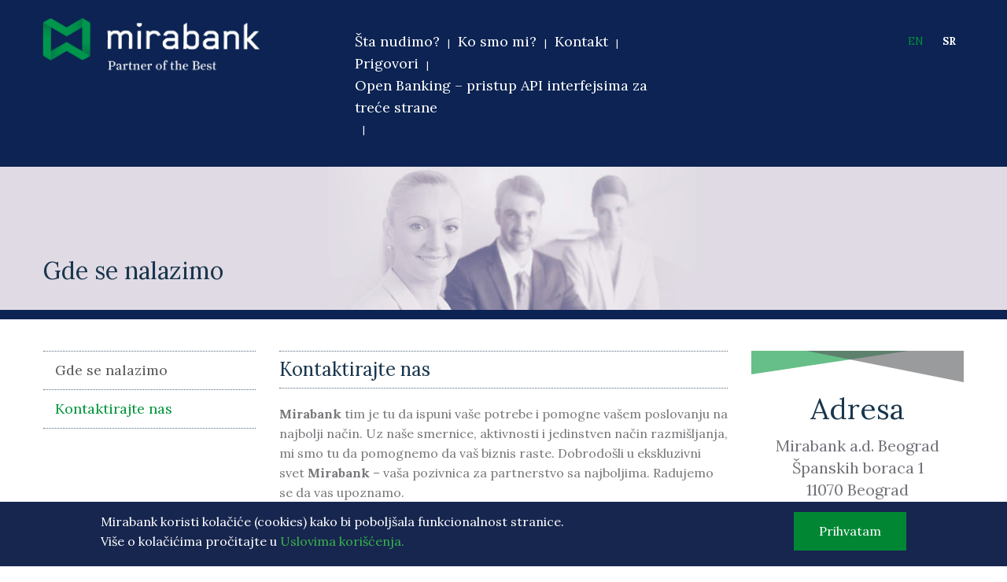

--- FILE ---
content_type: text/html; charset=utf-8
request_url: https://www.mirabankserbia.com/rs/kontakt/kontaktirajte-nas
body_size: 7147
content:
<!DOCTYPE html>
<!-- Sorry no IE7 support! -->
<!-- @see http://foundation.zurb.com/docs/index.html#basicHTMLMarkup -->

<!--[if IE 8]><html class="no-js lt-ie9" lang="sh" dir="ltr"> <![endif]-->
<!--[if gt IE 8]><!--> <html class="no-js" lang="sh" dir="ltr"> <!--<![endif]-->
<head>
  <meta charset="utf-8" />
<meta name="Generator" content="Drupal 7 (http://drupal.org)" />
<link rel="canonical" href="/rs/kontakt/kontaktirajte-nas" />
<link rel="shortlink" href="/rs/node/115" />
<script src="https://www.google.com/recaptcha/api.js?hl=sh" async="async" defer="defer"></script>
<link rel="shortcut icon" href="https://www.mirabankserbia.com/sites/default/files/mirabank-favi.png" />
<meta name="viewport" content="width=device-width, initial-scale=1.0" />
<meta http-equiv="ImageToolbar" content="false" />
  <title>Kontaktirajte nas | Mirabank</title>
  <style>
@import url("https://www.mirabankserbia.com/modules/system/system.base.css?snmatt");
@import url("https://www.mirabankserbia.com/modules/system/system.messages.css?snmatt");
@import url("https://www.mirabankserbia.com/modules/system/system.theme.css?snmatt");
</style>
<style>
@import url("https://www.mirabankserbia.com/modules/field/theme/field.css?snmatt");
@import url("https://www.mirabankserbia.com/modules/node/node.css?snmatt");
@import url("https://www.mirabankserbia.com/modules/user/user.css?snmatt");
@import url("https://www.mirabankserbia.com/sites/all/modules/views/css/views.css?snmatt");
@import url("https://www.mirabankserbia.com/sites/all/modules/ckeditor/css/ckeditor.css?snmatt");
</style>
<style>
@import url("https://www.mirabankserbia.com/sites/all/modules/ctools/css/ctools.css?snmatt");
@import url("https://www.mirabankserbia.com/sites/all/modules/panels/css/panels.css?snmatt");
@import url("https://www.mirabankserbia.com/modules/locale/locale.css?snmatt");
@import url("https://www.mirabankserbia.com/sites/all/modules/eu_cookie_compliance/css/eu_cookie_compliance.bare.css?snmatt");
@import url("https://www.mirabankserbia.com/sites/all/modules/webform/css/webform.css?snmatt");
</style>
<style>
@import url("https://www.mirabankserbia.com/sites/all/themes/mirabank/css/mirabank.css?snmatt");
@import url("https://www.mirabankserbia.com/sites/all/themes/mirabank/css/mirabank_latest.css?snmatt");
</style>
  <script src="https://www.mirabankserbia.com/sites/all/modules/jquery_update/replace/jquery/1.10/jquery.min.js?v=1.10.2"></script>
<script>jQuery.migrateMute=true;jQuery.migrateTrace=false;</script>
<script src="https://www.mirabankserbia.com/sites/all/modules/jquery_update/replace/jquery-migrate/1/jquery-migrate.min.js?v=1"></script>
<script src="https://www.mirabankserbia.com/misc/jquery-extend-3.4.0.js?v=1.10.2"></script>
<script src="https://www.mirabankserbia.com/misc/jquery-html-prefilter-3.5.0-backport.js?v=1.10.2"></script>
<script src="https://www.mirabankserbia.com/misc/jquery.once.js?v=1.2"></script>
<script src="https://www.mirabankserbia.com/misc/drupal.js?snmatt"></script>
<script src="https://www.mirabankserbia.com/sites/all/modules/eu_cookie_compliance/js/jquery.cookie-1.4.1.min.js?v=1.4.1"></script>
<script src="https://www.mirabankserbia.com/misc/form-single-submit.js?v=7.102"></script>
<script src="https://www.mirabankserbia.com/sites/all/modules/captcha/captcha.js?snmatt"></script>
<script src="https://www.mirabankserbia.com/sites/all/modules/google_analytics/googleanalytics.js?snmatt"></script>
<script>(function(i,s,o,g,r,a,m){i["GoogleAnalyticsObject"]=r;i[r]=i[r]||function(){(i[r].q=i[r].q||[]).push(arguments)},i[r].l=1*new Date();a=s.createElement(o),m=s.getElementsByTagName(o)[0];a.async=1;a.src=g;m.parentNode.insertBefore(a,m)})(window,document,"script","https://www.google-analytics.com/analytics.js","ga");ga("create", "UA-105677456-1", {"cookieDomain":"auto"});ga("set", "anonymizeIp", true);ga("send", "pageview");</script>
<script src="https://www.mirabankserbia.com/misc/textarea.js?v=7.102"></script>
<script src="https://www.mirabankserbia.com/sites/all/modules/webform/js/webform.js?snmatt"></script>
<script src="https://www.mirabankserbia.com/sites/all/themes/zurb_foundation/js/vendor/modernizr.js?snmatt"></script>
<script src="https://www.mirabankserbia.com/sites/all/themes/mirabank/js/foundation.min.js?snmatt"></script>
<script src="https://www.mirabankserbia.com/sites/all/themes/mirabank/js/libs.min.js?snmatt"></script>
<script src="https://www.mirabankserbia.com/sites/all/themes/mirabank/js/jquery.waypoints.min.js?snmatt"></script>
<script src="https://www.mirabankserbia.com/sites/all/themes/mirabank/js/jquery.equalheights.min.js?snmatt"></script>
<script src="https://www.mirabankserbia.com/sites/all/themes/mirabank/js/app.min.js?snmatt"></script>
<script>jQuery.extend(Drupal.settings, {"basePath":"\/","pathPrefix":"rs\/","setHasJsCookie":0,"ajaxPageState":{"theme":"mirabank","theme_token":"MmGk4L1kqNBlgnBgG3-NcVmNZk4EPDR1hnwQTAH4hyo","js":{"0":1,"sites\/all\/modules\/eu_cookie_compliance\/js\/eu_cookie_compliance.js":1,"sites\/all\/modules\/jquery_update\/replace\/jquery\/1.10\/jquery.min.js":1,"1":1,"sites\/all\/modules\/jquery_update\/replace\/jquery-migrate\/1\/jquery-migrate.min.js":1,"misc\/jquery-extend-3.4.0.js":1,"misc\/jquery-html-prefilter-3.5.0-backport.js":1,"misc\/jquery.once.js":1,"misc\/drupal.js":1,"sites\/all\/modules\/eu_cookie_compliance\/js\/jquery.cookie-1.4.1.min.js":1,"misc\/form-single-submit.js":1,"sites\/all\/modules\/captcha\/captcha.js":1,"sites\/all\/modules\/google_analytics\/googleanalytics.js":1,"2":1,"misc\/textarea.js":1,"sites\/all\/modules\/webform\/js\/webform.js":1,"sites\/all\/themes\/zurb_foundation\/js\/vendor\/modernizr.js":1,"sites\/all\/themes\/mirabank\/js\/foundation.min.js":1,"sites\/all\/themes\/mirabank\/js\/libs.min.js":1,"sites\/all\/themes\/mirabank\/js\/jquery.waypoints.min.js":1,"sites\/all\/themes\/mirabank\/js\/jquery.equalheights.min.js":1,"sites\/all\/themes\/mirabank\/js\/app.min.js":1},"css":{"modules\/system\/system.base.css":1,"modules\/system\/system.messages.css":1,"modules\/system\/system.theme.css":1,"modules\/field\/theme\/field.css":1,"modules\/node\/node.css":1,"modules\/user\/user.css":1,"sites\/all\/modules\/views\/css\/views.css":1,"sites\/all\/modules\/ckeditor\/css\/ckeditor.css":1,"sites\/all\/modules\/ctools\/css\/ctools.css":1,"sites\/all\/modules\/panels\/css\/panels.css":1,"modules\/locale\/locale.css":1,"sites\/all\/modules\/eu_cookie_compliance\/css\/eu_cookie_compliance.bare.css":1,"sites\/all\/modules\/webform\/css\/webform.css":1,"sites\/all\/themes\/mirabank\/css\/normalize.css":1,"sites\/all\/themes\/mirabank\/css\/foundation.min.css":1,"sites\/all\/themes\/mirabank\/css\/mirabank.css":1,"sites\/all\/themes\/mirabank\/css\/mirabank_latest.css":1}},"better_exposed_filters":{"views":{"banner":{"displays":{"block":{"filters":[]}}}}},"eu_cookie_compliance":{"cookie_policy_version":"1.0.0","popup_enabled":1,"popup_agreed_enabled":0,"popup_hide_agreed":0,"popup_clicking_confirmation":0,"popup_scrolling_confirmation":0,"popup_html_info":"\u003Cdiv class=\u0022eu-cookie-compliance-banner eu-cookie-compliance-banner-info eu-cookie-compliance-banner--default\u0022\u003E\n  \u003Cdiv class=\u0022popup-content info\u0022\u003E\n    \u003Cdiv id=\u0022popup-text\u0022\u003E\n      \u003Cp\u003EMirabank koristi kola\u010di\u0107e (cookies) kako bi pobolj\u0161ala funkcionalnost stranice.\u003C\/p\u003E\n\u003Cp\u003EVi\u0161e o kola\u010di\u0107ima pro\u010ditajte u \u003Ca href=\u0022\/rs\/politika-kolacica-cookies\u0022 target=\u0022_blank\u0022\u003EUslovima kori\u0161\u0107enja.\u003C\/a\u003E\u003C\/p\u003E\n          \u003C\/div\u003E\n    \n    \u003Cdiv id=\u0022popup-buttons\u0022 class=\u0022\u0022\u003E\n      \u003Cbutton type=\u0022button\u0022 class=\u0022agree-button eu-cookie-compliance-default-button\u0022\u003EPrihvatam\u003C\/button\u003E\n          \u003C\/div\u003E\n  \u003C\/div\u003E\n\u003C\/div\u003E","use_mobile_message":false,"mobile_popup_html_info":"\u003Cdiv class=\u0022eu-cookie-compliance-banner eu-cookie-compliance-banner-info eu-cookie-compliance-banner--default\u0022\u003E\n  \u003Cdiv class=\u0022popup-content info\u0022\u003E\n    \u003Cdiv id=\u0022popup-text\u0022\u003E\n      \u003Ch2\u003EWe use cookies on this site to enhance your user experience\u003C\/h2\u003E\n\u003Cp\u003EBy tapping the Accept button, you agree to us doing so.\u003C\/p\u003E\n          \u003C\/div\u003E\n    \n    \u003Cdiv id=\u0022popup-buttons\u0022 class=\u0022\u0022\u003E\n      \u003Cbutton type=\u0022button\u0022 class=\u0022agree-button eu-cookie-compliance-default-button\u0022\u003EPrihvatam\u003C\/button\u003E\n          \u003C\/div\u003E\n  \u003C\/div\u003E\n\u003C\/div\u003E\n","mobile_breakpoint":"768","popup_html_agreed":"\u003Cdiv\u003E\n  \u003Cdiv class=\u0022popup-content agreed\u0022\u003E\n    \u003Cdiv id=\u0022popup-text\u0022\u003E\n      \u003Ch2\u003EThank you for accepting cookies\u003C\/h2\u003E\n\u003Cp\u003EYou can now hide this message or find out more about cookies.\u003C\/p\u003E\n    \u003C\/div\u003E\n    \u003Cdiv id=\u0022popup-buttons\u0022\u003E\n      \u003Cbutton type=\u0022button\u0022 class=\u0022hide-popup-button eu-cookie-compliance-hide-button\u0022\u003EHide\u003C\/button\u003E\n          \u003C\/div\u003E\n  \u003C\/div\u003E\n\u003C\/div\u003E","popup_use_bare_css":1,"popup_height":"auto","popup_width":0,"popup_delay":1000,"popup_link":"\/rs\/node\/2","popup_link_new_window":1,"popup_position":null,"fixed_top_position":1,"popup_language":"sh","store_consent":false,"better_support_for_screen_readers":0,"reload_page":0,"domain":"","domain_all_sites":0,"popup_eu_only_js":0,"cookie_lifetime":"1","cookie_session":false,"disagree_do_not_show_popup":0,"method":"default","allowed_cookies":"","withdraw_markup":"\u003Cbutton type=\u0022button\u0022 class=\u0022eu-cookie-withdraw-tab\u0022\u003EPrivacy settings\u003C\/button\u003E\n\u003Cdiv class=\u0022eu-cookie-withdraw-banner\u0022\u003E\n  \u003Cdiv class=\u0022popup-content info\u0022\u003E\n    \u003Cdiv id=\u0022popup-text\u0022\u003E\n      \u003Ch2\u003EWe use cookies on this site to enhance your user experience\u003C\/h2\u003E\n\u003Cp\u003EYou have given your consent for us to set cookies.\u003C\/p\u003E\n    \u003C\/div\u003E\n    \u003Cdiv id=\u0022popup-buttons\u0022\u003E\n      \u003Cbutton type=\u0022button\u0022 class=\u0022eu-cookie-withdraw-button\u0022\u003EWithdraw consent\u003C\/button\u003E\n    \u003C\/div\u003E\n  \u003C\/div\u003E\n\u003C\/div\u003E\n","withdraw_enabled":false,"withdraw_button_on_info_popup":0,"cookie_categories":[],"cookie_categories_details":[],"enable_save_preferences_button":1,"cookie_name":"","cookie_value_disagreed":"0","cookie_value_agreed_show_thank_you":"1","cookie_value_agreed":"2","containing_element":"body","automatic_cookies_removal":""},"googleanalytics":{"trackOutbound":1,"trackMailto":1,"trackDownload":1,"trackDownloadExtensions":"7z|aac|arc|arj|asf|asx|avi|bin|csv|doc(x|m)?|dot(x|m)?|exe|flv|gif|gz|gzip|hqx|jar|jpe?g|js|mp(2|3|4|e?g)|mov(ie)?|msi|msp|pdf|phps|png|ppt(x|m)?|pot(x|m)?|pps(x|m)?|ppam|sld(x|m)?|thmx|qtm?|ra(m|r)?|sea|sit|tar|tgz|torrent|txt|wav|wma|wmv|wpd|xls(x|m|b)?|xlt(x|m)|xlam|xml|z|zip"},"urlIsAjaxTrusted":{"\/rs\/kontakt\/kontaktirajte-nas":true}});</script>
  <!--[if lt IE 9]>
		<script src="http://html5shiv.googlecode.com/svn/trunk/html5.js"></script>
	<![endif]-->
</head>
<body class="html not-front not-logged-in two-sidebars page-node page-node- page-node-115 node-type-webform i18n-sh lang-sh section-kontakt" >


<!-- Google Code for Remarketing Tag -->
<script type="text/javascript">

/* <![CDATA[ */

var google_conversion_id = 830169221;

var google_custom_params = window.google_tag_params;

var google_remarketing_only = true;

/* ]]> */

</script>
<script type="text/javascript"
src="//www.googleadservices.com/pagead/conversion.js">
</script>
<noscript>
<div style="display:inline;">
<img height="1" width="1" style="border-style:none;" alt=""
src="//googleads.g.doubleclick.net/pagead/viewthroughconversion/830169221/?guid=ON&amp;script=0"/>
</div>
</noscript>
<!-- END Google Code for Remarketing Tag -->


  <div class="skip-link">
    <a href="#main-content" class="element-invisible element-focusable">Skip to main content</a>
  </div>
    <div class="off-canvas-wrap" data-offcanvas>
    <div class="inner-wrap">
        <!-- Off Canvas Menu -->
        <aside class="left-off-canvas-menu">
            <div class="menu-logo">
                <a href="/rs" rel="home" title=" Home"><img class="logo" typeof="foaf:Image" src="https://www.mirabankserbia.com/sites/default/files/mirabank_beli_600px1.png" alt=" logo" title=" Home" /></a>            </div>
            <section class="menu-first">
                                <ul class="menu"><li class="first collapsed"><a href="/rs/sta-nudimo">Šta nudimo?</a></li>
<li class="collapsed"><a href="/rs/ko-smo-mi">Ko smo mi?</a></li>
<li class="collapsed"><a href="/rs/kontakt">Kontakt</a></li>
<li class="leaf"><a href="/rs/komentari">Prigovori</a></li>
<li class="last leaf"><a href="https://developer.mirabankserbia.com/" title="">Open Banking – pristup API interfejsima za treće strane</a></li>
</ul> <!--main menu-->
            </section>
            <section class="menu-second">
                <div class="menu-block-wrapper menu-block-1 menu-name-main-menu parent-mlid-0 menu-level-2">
  <ul class="menu"><li class="first leaf menu-mlid-783"><a href="/rs/kontakt" title="">Gde se nalazimo</a></li>
<li class="last leaf active-trail active menu-mlid-779"><a href="/rs/kontakt/kontaktirajte-nas" class="active-trail active-trail active">Kontaktirajte nas</a></li>
</ul></div>
            </section>
            <div class="language-switcher">
                                    <!--.l-header-region -->
                    <section class="l-header-region row">
                        <div class="columns">
                              <section class="block block-locale block-locale-language header">
  
        <h2 class="block-title element-invisible">Languages</h2>
    
    <ul class="language-switcher-locale-url"><li class="en first"><a href="/en/contact/get-in-touch-with-us" class="language-link" xml:lang="en" title="Get in touch with us">EN</a></li>
<li class="sh last active"><a href="/rs/kontakt/kontaktirajte-nas" class="language-link active" xml:lang="sh" title="Kontaktirajte nas">SR</a></li>
</ul>  
  </section>                        </div>
                    </section>
                    <!--/.l-header-region -->
                            </div>
        </aside>

        <!--.page -->
        <div role="document" class="page">

            <!--.l-header -->
            <header role="banner" class="l-header">
                <div class="row">
                    <a href="#" class="left-off-canvas-toggle" aria-expanded="false">menu</a>

                    <div class="large-8 columns">
                        
                        <!-- Title, slogan and menu -->
                                                    <div class="menu-container">
                                <section class="row ">

                                    <a href="/rs" rel="home" title=" Home"><img class="logo" typeof="foaf:Image" src="https://www.mirabankserbia.com/sites/default/files/mirabank_beli_600px1.png" alt=" logo" title=" Home" /></a>                                    <div class="mob-logo">
                                        <a href="#">
                                            <img src="/sites/all/themes/mirabank/img/mirabank_beli_300px.png">
                                        </a>
                                    </div>

                                    
                                    
                                                                            <nav id="main-menu" class="navigation" role="navigation">
                                            <h2 class="element-invisible">Main menu</h2><ul id="main-menu-links" class="links inline-list clearfix"><li class="menu-749 first"><a href="/rs/sta-nudimo">Šta nudimo?</a></li>
<li class="menu-772"><a href="/rs/ko-smo-mi">Ko smo mi?</a></li>
<li class="menu-778 active-trail"><a href="/rs/kontakt" class="active-trail">Kontakt</a></li>
<li class="menu-856"><a href="/rs/komentari">Prigovori</a></li>
<li class="menu-1259 last"><a href="https://developer.mirabankserbia.com/" title="">Open Banking – pristup API interfejsima za treće strane</a></li>
</ul>                                        </nav> <!-- /#main-menu -->
                                    
                                    
                                </section>
                            </div>

                                                <!-- End title, slogan and menu -->
                    </div>

                    <div class="large-4 columns">
                                                    <!--.l-header-region -->
                            <section class="l-header-region row">
                                <div class="columns">
                                        <section class="block block-locale block-locale-language header">
  
        <h2 class="block-title element-invisible">Languages</h2>
    
    <ul class="language-switcher-locale-url"><li class="en first"><a href="/en/contact/get-in-touch-with-us" class="language-link" xml:lang="en" title="Get in touch with us">EN</a></li>
<li class="sh last active"><a href="/rs/kontakt/kontaktirajte-nas" class="language-link active" xml:lang="sh" title="Kontaktirajte nas">SR</a></li>
</ul>  
  </section>                                </div>
                            </section>
                            <!--/.l-header-region -->
                                            </div>
                </div>

            </header>
            <!--/.l-header -->

            <!--.banner -->
            <section class="banner">
                <div class="banner-row row">

                                          <section class="block block-views block-views-banner-block">
  
      
    <div class="view view-banner view-id-banner view-display-id-block view-dom-id-d34d47e84c103b8c31d69d00e293b1b0">
        
  
  
      <div class="view-content">
        <div class="views-row views-row-1 views-row-odd views-row-first views-row-last">
      
  <div class="views-field views-field-field-banner-image">        <div class="field-content"><img typeof="foaf:Image" src="https://www.mirabankserbia.com/sites/default/files/banner_images/header1_blue_2_1.jpg" width="1200" height="194" alt="" /></div>  </div>  </div>
    </div>
  
  
  
  
  
  
</div>  
  </section>                                                                    <h1 id="page-title" class="title">Gde se nalazimo</h1>
                                            
                </div>
            </section>
            <!--/.banner -->

            
            
            
            <!--.l-main -->
            <main role="main" class="row l-main">
                <!-- .l-main region -->
                <div class="medium-6 medium-push-3 main columns">
                    
                    <a id="main-content"></a>

                    <h2 class="element-invisible">You are here</h2><ul class="breadcrumbs"><li><a href="/rs">Home</a></li><li><a href="/rs/kontakt" title="">Gde se nalazimo</a></li><li><span class="breadcrumb__item--current-page">Kontaktirajte nas</span></li><li class="current"><a href="#">Kontaktirajte nas</a></li></ul>
                                                                                        
                    
                      
      
    <div  about="/rs/kontakt/kontaktirajte-nas" typeof="sioc:Item foaf:Document" class="ds-1col node node-webform node-promoted view-mode-full h2padding clearfix">

  
  <div class="field field-name-title field-type-ds field-label-hidden field-wrapper"><h2>Kontaktirajte nas</h2></div><div class="body field"><p><strong>Mirabank</strong> tim je tu da ispuni vaše potrebe i pomogne vašem poslovanju na najbolji način. Uz naše smernice, aktivnosti i jedinstven način razmišljanja, mi smo tu da pomognemo da vaš biznis raste. Dobrodošli u ekskluzivni svet <strong>Mirabank</strong> – vaša pozivnica za partnerstvo sa najboljima. Radujemo se da vas upoznamo.</p>


</div><form class="webform-client-form webform-client-form-115" action="/rs/kontakt/kontaktirajte-nas" method="post" id="webform-client-form-115" accept-charset="UTF-8"><div><div  class="form-item webform-component webform-component-radios webform-component--kako-mozete-komunicirati-sa-nama">
  <label for="edit-submitted-kako-mozete-komunicirati-sa-nama">Kako možete komunicirati sa nama? <span class="form-required" title="This field is required.">*</span></label>
 <div id="edit-submitted-kako-mozete-komunicirati-sa-nama" class="form-radios"><div class="form-item form-type-radio form-item-submitted-kako-mozete-komunicirati-sa-nama">
 <input required="required" type="radio" id="edit-submitted-kako-mozete-komunicirati-sa-nama-1" name="submitted[kako_mozete_komunicirati_sa_nama]" value="0" class="form-radio" />  <label class="option" for="edit-submitted-kako-mozete-komunicirati-sa-nama-1">Želite da organizujete sastanak sa nama? </label>

</div>
<div class="form-item form-type-radio form-item-submitted-kako-mozete-komunicirati-sa-nama">
 <input required="required" type="radio" id="edit-submitted-kako-mozete-komunicirati-sa-nama-2" name="submitted[kako_mozete_komunicirati_sa_nama]" value="1" class="form-radio" />  <label class="option" for="edit-submitted-kako-mozete-komunicirati-sa-nama-2">Spremni smo da saslušamo vaše predloge. </label>

</div>
<div class="form-item form-type-radio form-item-submitted-kako-mozete-komunicirati-sa-nama">
 <input required="required" type="radio" id="edit-submitted-kako-mozete-komunicirati-sa-nama-3" name="submitted[kako_mozete_komunicirati_sa_nama]" value="2" class="form-radio" />  <label class="option" for="edit-submitted-kako-mozete-komunicirati-sa-nama-3">Vaše pohvale će nas ohrabriti da nastavimo da podižemo standarde. </label>

</div>
<div class="form-item form-type-radio form-item-submitted-kako-mozete-komunicirati-sa-nama">
 <input required="required" type="radio" id="edit-submitted-kako-mozete-komunicirati-sa-nama-4" name="submitted[kako_mozete_komunicirati_sa_nama]" value="3" class="form-radio" />  <label class="option" for="edit-submitted-kako-mozete-komunicirati-sa-nama-4">Vaše žalbe ćemo smatrati prioritetom, kako bismo unapredili naše aktivnosti. </label>

</div>
<div class="form-item form-type-radio form-item-submitted-kako-mozete-komunicirati-sa-nama">
 <input required="required" type="radio" id="edit-submitted-kako-mozete-komunicirati-sa-nama-5" name="submitted[kako_mozete_komunicirati_sa_nama]" value="4" class="form-radio" />  <label class="option" for="edit-submitted-kako-mozete-komunicirati-sa-nama-5">Budite slobodni da nam postavite pitanja. </label>

</div>
<div class="form-item form-type-radio form-item-submitted-kako-mozete-komunicirati-sa-nama">
 <input required="required" type="radio" id="edit-submitted-kako-mozete-komunicirati-sa-nama-6" name="submitted[kako_mozete_komunicirati_sa_nama]" value="5" class="form-radio" />  <label class="option" for="edit-submitted-kako-mozete-komunicirati-sa-nama-6">Da li želite da se pridružite našoj banci? </label>

</div>
</div>
</div>
<div  class="form-item webform-component webform-component-textfield webform-component--ime-kompanije">
  <label for="edit-submitted-ime-kompanije">Ime kompanije </label>
 <input type="text" id="edit-submitted-ime-kompanije" name="submitted[ime_kompanije]" value="" size="60" maxlength="128" class="form-text" />
</div>
<div  class="form-item webform-component webform-component-textfield webform-component--ime-i-prezime">
  <label for="edit-submitted-ime-i-prezime">Ime i prezime <span class="form-required" title="This field is required.">*</span></label>
 <input required="required" type="text" id="edit-submitted-ime-i-prezime" name="submitted[ime_i_prezime]" value="" size="60" maxlength="128" class="form-text required" />
</div>
<div  class="form-item webform-component webform-component-email webform-component--e-mail">
  <label for="edit-submitted-e-mail">E-mail <span class="form-required" title="This field is required.">*</span></label>
 <input required="required" class="email form-text form-email required" type="email" id="edit-submitted-e-mail" name="submitted[e_mail]" size="60" />
</div>
<div  class="form-item webform-component webform-component-textfield webform-component--vas-broj-telefona">
  <label for="edit-submitted-vas-broj-telefona">Vaš broj telefona </label>
 <input type="text" id="edit-submitted-vas-broj-telefona" name="submitted[vas_broj_telefona]" value="" size="60" maxlength="128" class="form-text" />
</div>
<div  class="form-item webform-component webform-component-radios webform-component--kako-biste-zeleli-da-vas-kontaktiramo">
  <label for="edit-submitted-kako-biste-zeleli-da-vas-kontaktiramo">Kako biste želeli da Vas kontaktiramo? <span class="form-required" title="This field is required.">*</span></label>
 <div id="edit-submitted-kako-biste-zeleli-da-vas-kontaktiramo" class="form-radios"><div class="form-item form-type-radio form-item-submitted-kako-biste-zeleli-da-vas-kontaktiramo">
 <input required="required" type="radio" id="edit-submitted-kako-biste-zeleli-da-vas-kontaktiramo-1" name="submitted[kako_biste_zeleli_da_vas_kontaktiramo]" value="email" class="form-radio" />  <label class="option" for="edit-submitted-kako-biste-zeleli-da-vas-kontaktiramo-1">Putem imejla </label>

</div>
<div class="form-item form-type-radio form-item-submitted-kako-biste-zeleli-da-vas-kontaktiramo">
 <input required="required" type="radio" id="edit-submitted-kako-biste-zeleli-da-vas-kontaktiramo-2" name="submitted[kako_biste_zeleli_da_vas_kontaktiramo]" value="phone" class="form-radio" />  <label class="option" for="edit-submitted-kako-biste-zeleli-da-vas-kontaktiramo-2">Putem telefona </label>

</div>
</div>
</div>
<div  class="form-item webform-component webform-component-textarea webform-component--tekst">
  <label for="edit-submitted-tekst">Tekst <span class="form-required" title="This field is required.">*</span></label>
 <div class="form-textarea-wrapper resizable"><textarea required="required" id="edit-submitted-tekst" name="submitted[tekst]" cols="60" rows="5" class="form-textarea required"></textarea></div>
</div>
<input type="hidden" name="details[sid]" />
<input type="hidden" name="details[page_num]" value="1" />
<input type="hidden" name="details[page_count]" value="1" />
<input type="hidden" name="details[finished]" value="0" />
<input type="hidden" name="form_build_id" value="form-oWhWDjEqqYsHNTJSAYYXgDdkZlKyqqBPZshE9daAluY" />
<input type="hidden" name="form_id" value="webform_client_form_115" />
<fieldset class="captcha form-wrapper"><legend><span class="fieldset-legend">CAPTCHA</span></legend><div class="fieldset-wrapper"><div class="fieldset-description">Ovo pitanje služi tome da utvrdimo da li ste čovek i da sprečimo automatsko slanje spam-a.</div><input type="hidden" name="captcha_sid" value="1495297" />
<input type="hidden" name="captcha_token" value="7aeadee87ef82482be680f5a789a94ff" />
<input type="hidden" name="captcha_response" value="Google no captcha" />
<div class="g-recaptcha" data-sitekey="6Lc1qlgUAAAAAOpgNDFr67n0Jrl2yPJFL2WsfcMV" data-theme="light" data-type="image"></div><input type="hidden" name="captcha_cacheable" value="1" />
</div></fieldset>
<button class="webform-submit button-primary secondary button radius form-submit" name="op" value="Pošalji" type="submit">Pošalji</button>
</div></form></div>

  
                  </div>
                <!--/.l-main region -->

                                    <aside role="complementary"
                           class="medium-3 medium-pull-6 sidebar-first columns sidebar">
                          <section class="block block-menu-block block-menu-block-1 clearfix">
  
      
    <div class="menu-block-wrapper menu-block-1 menu-name-main-menu parent-mlid-0 menu-level-2">
  <ul class="menu"><li class="first leaf menu-mlid-783"><a href="/rs/kontakt" title="">Gde se nalazimo</a></li>
<li class="last leaf active-trail active menu-mlid-779"><a href="/rs/kontakt/kontaktirajte-nas" class="active-trail active">Kontaktirajte nas</a></li>
</ul></div>
  
  </section>                    </aside>
                
                                    <aside role="complementary"
                           class="medium-3 sidebar-second columns sidebar">
                          <section class="block block-block block-block-4 block-odd clearfix">
  
        <h2 class="block-title">Adresa</h2>
    
    <p>Mirabank a.d. Beograd<br />
Španskih boraca 1<br />
11070 Beograd<br />
Tel. +381 11 63 55 400<br />
Fax +381 11 63 55 404<br />
<a href="mailto:office@mirabankserbia.com">office@mirabankserbia.com</a><br />
<a href="https://www.mirabankserbia.com">www.mirabankserbia.com</a></p>
  
  </section>                    </aside>
                            </main>
            <!--/.l-main -->

            <!--.l-footer -->
            <footer class="l-footer panel row" role="contentinfo">
                                    <div class="footer columns">
                          <section class="block block-block block-block-1">
  
      
    <img class="logo" typeof="foaf:Image" src="/sites/default/files/mirabank-logo.png" alt=" logo" title=" Home">  
  </section><section class="block block-menu block-menu-menu-footer-menu">
  
      
    <ul class="menu"><li class="first leaf"><a href="/rs/news" title="">Vesti</a></li>
<li class="leaf"><a href="/rs/osiguranje-depozita">Osiguranje depozita</a></li>
<li class="leaf"><a href="/rs/reports" title="">Izveštaji</a></li>
<li class="leaf"><a href="/rs/uslovi-poslovanja">Uslovi poslovanja</a></li>
<li class="last leaf"><a href="/rs/opste-informacije-o-zastiti-podataka-o-licnosti">Opšte informacije o zaštiti podataka o ličnosti</a></li>
</ul>  
  </section>                    </div>
                
                            </footer>
            <!--/.l-footer -->

                    </div>
        <!--/.page -->


        <!-- close the off-canvas menu -->
        <a class="exit-off-canvas"></a>

    </div>
</div>  <script>window.eu_cookie_compliance_cookie_name = "";</script>
<script defer="defer" src="https://www.mirabankserbia.com/sites/all/modules/eu_cookie_compliance/js/eu_cookie_compliance.js?snmatt"></script>
    <script>
    (function ($, Drupal, window, document, undefined) {
      $(document).foundation();
    })(jQuery, Drupal, this, this.document);
  </script>
</body>
</html>


--- FILE ---
content_type: text/html; charset=utf-8
request_url: https://www.google.com/recaptcha/api2/anchor?ar=1&k=6Lc1qlgUAAAAAOpgNDFr67n0Jrl2yPJFL2WsfcMV&co=aHR0cHM6Ly93d3cubWlyYWJhbmtzZXJiaWEuY29tOjQ0Mw..&hl=sr&type=image&v=PoyoqOPhxBO7pBk68S4YbpHZ&theme=light&size=normal&anchor-ms=20000&execute-ms=30000&cb=jb9nlzgkgl1x
body_size: 49589
content:
<!DOCTYPE HTML><html dir="ltr" lang="sr"><head><meta http-equiv="Content-Type" content="text/html; charset=UTF-8">
<meta http-equiv="X-UA-Compatible" content="IE=edge">
<title>reCAPTCHA</title>
<style type="text/css">
/* cyrillic-ext */
@font-face {
  font-family: 'Roboto';
  font-style: normal;
  font-weight: 400;
  font-stretch: 100%;
  src: url(//fonts.gstatic.com/s/roboto/v48/KFO7CnqEu92Fr1ME7kSn66aGLdTylUAMa3GUBHMdazTgWw.woff2) format('woff2');
  unicode-range: U+0460-052F, U+1C80-1C8A, U+20B4, U+2DE0-2DFF, U+A640-A69F, U+FE2E-FE2F;
}
/* cyrillic */
@font-face {
  font-family: 'Roboto';
  font-style: normal;
  font-weight: 400;
  font-stretch: 100%;
  src: url(//fonts.gstatic.com/s/roboto/v48/KFO7CnqEu92Fr1ME7kSn66aGLdTylUAMa3iUBHMdazTgWw.woff2) format('woff2');
  unicode-range: U+0301, U+0400-045F, U+0490-0491, U+04B0-04B1, U+2116;
}
/* greek-ext */
@font-face {
  font-family: 'Roboto';
  font-style: normal;
  font-weight: 400;
  font-stretch: 100%;
  src: url(//fonts.gstatic.com/s/roboto/v48/KFO7CnqEu92Fr1ME7kSn66aGLdTylUAMa3CUBHMdazTgWw.woff2) format('woff2');
  unicode-range: U+1F00-1FFF;
}
/* greek */
@font-face {
  font-family: 'Roboto';
  font-style: normal;
  font-weight: 400;
  font-stretch: 100%;
  src: url(//fonts.gstatic.com/s/roboto/v48/KFO7CnqEu92Fr1ME7kSn66aGLdTylUAMa3-UBHMdazTgWw.woff2) format('woff2');
  unicode-range: U+0370-0377, U+037A-037F, U+0384-038A, U+038C, U+038E-03A1, U+03A3-03FF;
}
/* math */
@font-face {
  font-family: 'Roboto';
  font-style: normal;
  font-weight: 400;
  font-stretch: 100%;
  src: url(//fonts.gstatic.com/s/roboto/v48/KFO7CnqEu92Fr1ME7kSn66aGLdTylUAMawCUBHMdazTgWw.woff2) format('woff2');
  unicode-range: U+0302-0303, U+0305, U+0307-0308, U+0310, U+0312, U+0315, U+031A, U+0326-0327, U+032C, U+032F-0330, U+0332-0333, U+0338, U+033A, U+0346, U+034D, U+0391-03A1, U+03A3-03A9, U+03B1-03C9, U+03D1, U+03D5-03D6, U+03F0-03F1, U+03F4-03F5, U+2016-2017, U+2034-2038, U+203C, U+2040, U+2043, U+2047, U+2050, U+2057, U+205F, U+2070-2071, U+2074-208E, U+2090-209C, U+20D0-20DC, U+20E1, U+20E5-20EF, U+2100-2112, U+2114-2115, U+2117-2121, U+2123-214F, U+2190, U+2192, U+2194-21AE, U+21B0-21E5, U+21F1-21F2, U+21F4-2211, U+2213-2214, U+2216-22FF, U+2308-230B, U+2310, U+2319, U+231C-2321, U+2336-237A, U+237C, U+2395, U+239B-23B7, U+23D0, U+23DC-23E1, U+2474-2475, U+25AF, U+25B3, U+25B7, U+25BD, U+25C1, U+25CA, U+25CC, U+25FB, U+266D-266F, U+27C0-27FF, U+2900-2AFF, U+2B0E-2B11, U+2B30-2B4C, U+2BFE, U+3030, U+FF5B, U+FF5D, U+1D400-1D7FF, U+1EE00-1EEFF;
}
/* symbols */
@font-face {
  font-family: 'Roboto';
  font-style: normal;
  font-weight: 400;
  font-stretch: 100%;
  src: url(//fonts.gstatic.com/s/roboto/v48/KFO7CnqEu92Fr1ME7kSn66aGLdTylUAMaxKUBHMdazTgWw.woff2) format('woff2');
  unicode-range: U+0001-000C, U+000E-001F, U+007F-009F, U+20DD-20E0, U+20E2-20E4, U+2150-218F, U+2190, U+2192, U+2194-2199, U+21AF, U+21E6-21F0, U+21F3, U+2218-2219, U+2299, U+22C4-22C6, U+2300-243F, U+2440-244A, U+2460-24FF, U+25A0-27BF, U+2800-28FF, U+2921-2922, U+2981, U+29BF, U+29EB, U+2B00-2BFF, U+4DC0-4DFF, U+FFF9-FFFB, U+10140-1018E, U+10190-1019C, U+101A0, U+101D0-101FD, U+102E0-102FB, U+10E60-10E7E, U+1D2C0-1D2D3, U+1D2E0-1D37F, U+1F000-1F0FF, U+1F100-1F1AD, U+1F1E6-1F1FF, U+1F30D-1F30F, U+1F315, U+1F31C, U+1F31E, U+1F320-1F32C, U+1F336, U+1F378, U+1F37D, U+1F382, U+1F393-1F39F, U+1F3A7-1F3A8, U+1F3AC-1F3AF, U+1F3C2, U+1F3C4-1F3C6, U+1F3CA-1F3CE, U+1F3D4-1F3E0, U+1F3ED, U+1F3F1-1F3F3, U+1F3F5-1F3F7, U+1F408, U+1F415, U+1F41F, U+1F426, U+1F43F, U+1F441-1F442, U+1F444, U+1F446-1F449, U+1F44C-1F44E, U+1F453, U+1F46A, U+1F47D, U+1F4A3, U+1F4B0, U+1F4B3, U+1F4B9, U+1F4BB, U+1F4BF, U+1F4C8-1F4CB, U+1F4D6, U+1F4DA, U+1F4DF, U+1F4E3-1F4E6, U+1F4EA-1F4ED, U+1F4F7, U+1F4F9-1F4FB, U+1F4FD-1F4FE, U+1F503, U+1F507-1F50B, U+1F50D, U+1F512-1F513, U+1F53E-1F54A, U+1F54F-1F5FA, U+1F610, U+1F650-1F67F, U+1F687, U+1F68D, U+1F691, U+1F694, U+1F698, U+1F6AD, U+1F6B2, U+1F6B9-1F6BA, U+1F6BC, U+1F6C6-1F6CF, U+1F6D3-1F6D7, U+1F6E0-1F6EA, U+1F6F0-1F6F3, U+1F6F7-1F6FC, U+1F700-1F7FF, U+1F800-1F80B, U+1F810-1F847, U+1F850-1F859, U+1F860-1F887, U+1F890-1F8AD, U+1F8B0-1F8BB, U+1F8C0-1F8C1, U+1F900-1F90B, U+1F93B, U+1F946, U+1F984, U+1F996, U+1F9E9, U+1FA00-1FA6F, U+1FA70-1FA7C, U+1FA80-1FA89, U+1FA8F-1FAC6, U+1FACE-1FADC, U+1FADF-1FAE9, U+1FAF0-1FAF8, U+1FB00-1FBFF;
}
/* vietnamese */
@font-face {
  font-family: 'Roboto';
  font-style: normal;
  font-weight: 400;
  font-stretch: 100%;
  src: url(//fonts.gstatic.com/s/roboto/v48/KFO7CnqEu92Fr1ME7kSn66aGLdTylUAMa3OUBHMdazTgWw.woff2) format('woff2');
  unicode-range: U+0102-0103, U+0110-0111, U+0128-0129, U+0168-0169, U+01A0-01A1, U+01AF-01B0, U+0300-0301, U+0303-0304, U+0308-0309, U+0323, U+0329, U+1EA0-1EF9, U+20AB;
}
/* latin-ext */
@font-face {
  font-family: 'Roboto';
  font-style: normal;
  font-weight: 400;
  font-stretch: 100%;
  src: url(//fonts.gstatic.com/s/roboto/v48/KFO7CnqEu92Fr1ME7kSn66aGLdTylUAMa3KUBHMdazTgWw.woff2) format('woff2');
  unicode-range: U+0100-02BA, U+02BD-02C5, U+02C7-02CC, U+02CE-02D7, U+02DD-02FF, U+0304, U+0308, U+0329, U+1D00-1DBF, U+1E00-1E9F, U+1EF2-1EFF, U+2020, U+20A0-20AB, U+20AD-20C0, U+2113, U+2C60-2C7F, U+A720-A7FF;
}
/* latin */
@font-face {
  font-family: 'Roboto';
  font-style: normal;
  font-weight: 400;
  font-stretch: 100%;
  src: url(//fonts.gstatic.com/s/roboto/v48/KFO7CnqEu92Fr1ME7kSn66aGLdTylUAMa3yUBHMdazQ.woff2) format('woff2');
  unicode-range: U+0000-00FF, U+0131, U+0152-0153, U+02BB-02BC, U+02C6, U+02DA, U+02DC, U+0304, U+0308, U+0329, U+2000-206F, U+20AC, U+2122, U+2191, U+2193, U+2212, U+2215, U+FEFF, U+FFFD;
}
/* cyrillic-ext */
@font-face {
  font-family: 'Roboto';
  font-style: normal;
  font-weight: 500;
  font-stretch: 100%;
  src: url(//fonts.gstatic.com/s/roboto/v48/KFO7CnqEu92Fr1ME7kSn66aGLdTylUAMa3GUBHMdazTgWw.woff2) format('woff2');
  unicode-range: U+0460-052F, U+1C80-1C8A, U+20B4, U+2DE0-2DFF, U+A640-A69F, U+FE2E-FE2F;
}
/* cyrillic */
@font-face {
  font-family: 'Roboto';
  font-style: normal;
  font-weight: 500;
  font-stretch: 100%;
  src: url(//fonts.gstatic.com/s/roboto/v48/KFO7CnqEu92Fr1ME7kSn66aGLdTylUAMa3iUBHMdazTgWw.woff2) format('woff2');
  unicode-range: U+0301, U+0400-045F, U+0490-0491, U+04B0-04B1, U+2116;
}
/* greek-ext */
@font-face {
  font-family: 'Roboto';
  font-style: normal;
  font-weight: 500;
  font-stretch: 100%;
  src: url(//fonts.gstatic.com/s/roboto/v48/KFO7CnqEu92Fr1ME7kSn66aGLdTylUAMa3CUBHMdazTgWw.woff2) format('woff2');
  unicode-range: U+1F00-1FFF;
}
/* greek */
@font-face {
  font-family: 'Roboto';
  font-style: normal;
  font-weight: 500;
  font-stretch: 100%;
  src: url(//fonts.gstatic.com/s/roboto/v48/KFO7CnqEu92Fr1ME7kSn66aGLdTylUAMa3-UBHMdazTgWw.woff2) format('woff2');
  unicode-range: U+0370-0377, U+037A-037F, U+0384-038A, U+038C, U+038E-03A1, U+03A3-03FF;
}
/* math */
@font-face {
  font-family: 'Roboto';
  font-style: normal;
  font-weight: 500;
  font-stretch: 100%;
  src: url(//fonts.gstatic.com/s/roboto/v48/KFO7CnqEu92Fr1ME7kSn66aGLdTylUAMawCUBHMdazTgWw.woff2) format('woff2');
  unicode-range: U+0302-0303, U+0305, U+0307-0308, U+0310, U+0312, U+0315, U+031A, U+0326-0327, U+032C, U+032F-0330, U+0332-0333, U+0338, U+033A, U+0346, U+034D, U+0391-03A1, U+03A3-03A9, U+03B1-03C9, U+03D1, U+03D5-03D6, U+03F0-03F1, U+03F4-03F5, U+2016-2017, U+2034-2038, U+203C, U+2040, U+2043, U+2047, U+2050, U+2057, U+205F, U+2070-2071, U+2074-208E, U+2090-209C, U+20D0-20DC, U+20E1, U+20E5-20EF, U+2100-2112, U+2114-2115, U+2117-2121, U+2123-214F, U+2190, U+2192, U+2194-21AE, U+21B0-21E5, U+21F1-21F2, U+21F4-2211, U+2213-2214, U+2216-22FF, U+2308-230B, U+2310, U+2319, U+231C-2321, U+2336-237A, U+237C, U+2395, U+239B-23B7, U+23D0, U+23DC-23E1, U+2474-2475, U+25AF, U+25B3, U+25B7, U+25BD, U+25C1, U+25CA, U+25CC, U+25FB, U+266D-266F, U+27C0-27FF, U+2900-2AFF, U+2B0E-2B11, U+2B30-2B4C, U+2BFE, U+3030, U+FF5B, U+FF5D, U+1D400-1D7FF, U+1EE00-1EEFF;
}
/* symbols */
@font-face {
  font-family: 'Roboto';
  font-style: normal;
  font-weight: 500;
  font-stretch: 100%;
  src: url(//fonts.gstatic.com/s/roboto/v48/KFO7CnqEu92Fr1ME7kSn66aGLdTylUAMaxKUBHMdazTgWw.woff2) format('woff2');
  unicode-range: U+0001-000C, U+000E-001F, U+007F-009F, U+20DD-20E0, U+20E2-20E4, U+2150-218F, U+2190, U+2192, U+2194-2199, U+21AF, U+21E6-21F0, U+21F3, U+2218-2219, U+2299, U+22C4-22C6, U+2300-243F, U+2440-244A, U+2460-24FF, U+25A0-27BF, U+2800-28FF, U+2921-2922, U+2981, U+29BF, U+29EB, U+2B00-2BFF, U+4DC0-4DFF, U+FFF9-FFFB, U+10140-1018E, U+10190-1019C, U+101A0, U+101D0-101FD, U+102E0-102FB, U+10E60-10E7E, U+1D2C0-1D2D3, U+1D2E0-1D37F, U+1F000-1F0FF, U+1F100-1F1AD, U+1F1E6-1F1FF, U+1F30D-1F30F, U+1F315, U+1F31C, U+1F31E, U+1F320-1F32C, U+1F336, U+1F378, U+1F37D, U+1F382, U+1F393-1F39F, U+1F3A7-1F3A8, U+1F3AC-1F3AF, U+1F3C2, U+1F3C4-1F3C6, U+1F3CA-1F3CE, U+1F3D4-1F3E0, U+1F3ED, U+1F3F1-1F3F3, U+1F3F5-1F3F7, U+1F408, U+1F415, U+1F41F, U+1F426, U+1F43F, U+1F441-1F442, U+1F444, U+1F446-1F449, U+1F44C-1F44E, U+1F453, U+1F46A, U+1F47D, U+1F4A3, U+1F4B0, U+1F4B3, U+1F4B9, U+1F4BB, U+1F4BF, U+1F4C8-1F4CB, U+1F4D6, U+1F4DA, U+1F4DF, U+1F4E3-1F4E6, U+1F4EA-1F4ED, U+1F4F7, U+1F4F9-1F4FB, U+1F4FD-1F4FE, U+1F503, U+1F507-1F50B, U+1F50D, U+1F512-1F513, U+1F53E-1F54A, U+1F54F-1F5FA, U+1F610, U+1F650-1F67F, U+1F687, U+1F68D, U+1F691, U+1F694, U+1F698, U+1F6AD, U+1F6B2, U+1F6B9-1F6BA, U+1F6BC, U+1F6C6-1F6CF, U+1F6D3-1F6D7, U+1F6E0-1F6EA, U+1F6F0-1F6F3, U+1F6F7-1F6FC, U+1F700-1F7FF, U+1F800-1F80B, U+1F810-1F847, U+1F850-1F859, U+1F860-1F887, U+1F890-1F8AD, U+1F8B0-1F8BB, U+1F8C0-1F8C1, U+1F900-1F90B, U+1F93B, U+1F946, U+1F984, U+1F996, U+1F9E9, U+1FA00-1FA6F, U+1FA70-1FA7C, U+1FA80-1FA89, U+1FA8F-1FAC6, U+1FACE-1FADC, U+1FADF-1FAE9, U+1FAF0-1FAF8, U+1FB00-1FBFF;
}
/* vietnamese */
@font-face {
  font-family: 'Roboto';
  font-style: normal;
  font-weight: 500;
  font-stretch: 100%;
  src: url(//fonts.gstatic.com/s/roboto/v48/KFO7CnqEu92Fr1ME7kSn66aGLdTylUAMa3OUBHMdazTgWw.woff2) format('woff2');
  unicode-range: U+0102-0103, U+0110-0111, U+0128-0129, U+0168-0169, U+01A0-01A1, U+01AF-01B0, U+0300-0301, U+0303-0304, U+0308-0309, U+0323, U+0329, U+1EA0-1EF9, U+20AB;
}
/* latin-ext */
@font-face {
  font-family: 'Roboto';
  font-style: normal;
  font-weight: 500;
  font-stretch: 100%;
  src: url(//fonts.gstatic.com/s/roboto/v48/KFO7CnqEu92Fr1ME7kSn66aGLdTylUAMa3KUBHMdazTgWw.woff2) format('woff2');
  unicode-range: U+0100-02BA, U+02BD-02C5, U+02C7-02CC, U+02CE-02D7, U+02DD-02FF, U+0304, U+0308, U+0329, U+1D00-1DBF, U+1E00-1E9F, U+1EF2-1EFF, U+2020, U+20A0-20AB, U+20AD-20C0, U+2113, U+2C60-2C7F, U+A720-A7FF;
}
/* latin */
@font-face {
  font-family: 'Roboto';
  font-style: normal;
  font-weight: 500;
  font-stretch: 100%;
  src: url(//fonts.gstatic.com/s/roboto/v48/KFO7CnqEu92Fr1ME7kSn66aGLdTylUAMa3yUBHMdazQ.woff2) format('woff2');
  unicode-range: U+0000-00FF, U+0131, U+0152-0153, U+02BB-02BC, U+02C6, U+02DA, U+02DC, U+0304, U+0308, U+0329, U+2000-206F, U+20AC, U+2122, U+2191, U+2193, U+2212, U+2215, U+FEFF, U+FFFD;
}
/* cyrillic-ext */
@font-face {
  font-family: 'Roboto';
  font-style: normal;
  font-weight: 900;
  font-stretch: 100%;
  src: url(//fonts.gstatic.com/s/roboto/v48/KFO7CnqEu92Fr1ME7kSn66aGLdTylUAMa3GUBHMdazTgWw.woff2) format('woff2');
  unicode-range: U+0460-052F, U+1C80-1C8A, U+20B4, U+2DE0-2DFF, U+A640-A69F, U+FE2E-FE2F;
}
/* cyrillic */
@font-face {
  font-family: 'Roboto';
  font-style: normal;
  font-weight: 900;
  font-stretch: 100%;
  src: url(//fonts.gstatic.com/s/roboto/v48/KFO7CnqEu92Fr1ME7kSn66aGLdTylUAMa3iUBHMdazTgWw.woff2) format('woff2');
  unicode-range: U+0301, U+0400-045F, U+0490-0491, U+04B0-04B1, U+2116;
}
/* greek-ext */
@font-face {
  font-family: 'Roboto';
  font-style: normal;
  font-weight: 900;
  font-stretch: 100%;
  src: url(//fonts.gstatic.com/s/roboto/v48/KFO7CnqEu92Fr1ME7kSn66aGLdTylUAMa3CUBHMdazTgWw.woff2) format('woff2');
  unicode-range: U+1F00-1FFF;
}
/* greek */
@font-face {
  font-family: 'Roboto';
  font-style: normal;
  font-weight: 900;
  font-stretch: 100%;
  src: url(//fonts.gstatic.com/s/roboto/v48/KFO7CnqEu92Fr1ME7kSn66aGLdTylUAMa3-UBHMdazTgWw.woff2) format('woff2');
  unicode-range: U+0370-0377, U+037A-037F, U+0384-038A, U+038C, U+038E-03A1, U+03A3-03FF;
}
/* math */
@font-face {
  font-family: 'Roboto';
  font-style: normal;
  font-weight: 900;
  font-stretch: 100%;
  src: url(//fonts.gstatic.com/s/roboto/v48/KFO7CnqEu92Fr1ME7kSn66aGLdTylUAMawCUBHMdazTgWw.woff2) format('woff2');
  unicode-range: U+0302-0303, U+0305, U+0307-0308, U+0310, U+0312, U+0315, U+031A, U+0326-0327, U+032C, U+032F-0330, U+0332-0333, U+0338, U+033A, U+0346, U+034D, U+0391-03A1, U+03A3-03A9, U+03B1-03C9, U+03D1, U+03D5-03D6, U+03F0-03F1, U+03F4-03F5, U+2016-2017, U+2034-2038, U+203C, U+2040, U+2043, U+2047, U+2050, U+2057, U+205F, U+2070-2071, U+2074-208E, U+2090-209C, U+20D0-20DC, U+20E1, U+20E5-20EF, U+2100-2112, U+2114-2115, U+2117-2121, U+2123-214F, U+2190, U+2192, U+2194-21AE, U+21B0-21E5, U+21F1-21F2, U+21F4-2211, U+2213-2214, U+2216-22FF, U+2308-230B, U+2310, U+2319, U+231C-2321, U+2336-237A, U+237C, U+2395, U+239B-23B7, U+23D0, U+23DC-23E1, U+2474-2475, U+25AF, U+25B3, U+25B7, U+25BD, U+25C1, U+25CA, U+25CC, U+25FB, U+266D-266F, U+27C0-27FF, U+2900-2AFF, U+2B0E-2B11, U+2B30-2B4C, U+2BFE, U+3030, U+FF5B, U+FF5D, U+1D400-1D7FF, U+1EE00-1EEFF;
}
/* symbols */
@font-face {
  font-family: 'Roboto';
  font-style: normal;
  font-weight: 900;
  font-stretch: 100%;
  src: url(//fonts.gstatic.com/s/roboto/v48/KFO7CnqEu92Fr1ME7kSn66aGLdTylUAMaxKUBHMdazTgWw.woff2) format('woff2');
  unicode-range: U+0001-000C, U+000E-001F, U+007F-009F, U+20DD-20E0, U+20E2-20E4, U+2150-218F, U+2190, U+2192, U+2194-2199, U+21AF, U+21E6-21F0, U+21F3, U+2218-2219, U+2299, U+22C4-22C6, U+2300-243F, U+2440-244A, U+2460-24FF, U+25A0-27BF, U+2800-28FF, U+2921-2922, U+2981, U+29BF, U+29EB, U+2B00-2BFF, U+4DC0-4DFF, U+FFF9-FFFB, U+10140-1018E, U+10190-1019C, U+101A0, U+101D0-101FD, U+102E0-102FB, U+10E60-10E7E, U+1D2C0-1D2D3, U+1D2E0-1D37F, U+1F000-1F0FF, U+1F100-1F1AD, U+1F1E6-1F1FF, U+1F30D-1F30F, U+1F315, U+1F31C, U+1F31E, U+1F320-1F32C, U+1F336, U+1F378, U+1F37D, U+1F382, U+1F393-1F39F, U+1F3A7-1F3A8, U+1F3AC-1F3AF, U+1F3C2, U+1F3C4-1F3C6, U+1F3CA-1F3CE, U+1F3D4-1F3E0, U+1F3ED, U+1F3F1-1F3F3, U+1F3F5-1F3F7, U+1F408, U+1F415, U+1F41F, U+1F426, U+1F43F, U+1F441-1F442, U+1F444, U+1F446-1F449, U+1F44C-1F44E, U+1F453, U+1F46A, U+1F47D, U+1F4A3, U+1F4B0, U+1F4B3, U+1F4B9, U+1F4BB, U+1F4BF, U+1F4C8-1F4CB, U+1F4D6, U+1F4DA, U+1F4DF, U+1F4E3-1F4E6, U+1F4EA-1F4ED, U+1F4F7, U+1F4F9-1F4FB, U+1F4FD-1F4FE, U+1F503, U+1F507-1F50B, U+1F50D, U+1F512-1F513, U+1F53E-1F54A, U+1F54F-1F5FA, U+1F610, U+1F650-1F67F, U+1F687, U+1F68D, U+1F691, U+1F694, U+1F698, U+1F6AD, U+1F6B2, U+1F6B9-1F6BA, U+1F6BC, U+1F6C6-1F6CF, U+1F6D3-1F6D7, U+1F6E0-1F6EA, U+1F6F0-1F6F3, U+1F6F7-1F6FC, U+1F700-1F7FF, U+1F800-1F80B, U+1F810-1F847, U+1F850-1F859, U+1F860-1F887, U+1F890-1F8AD, U+1F8B0-1F8BB, U+1F8C0-1F8C1, U+1F900-1F90B, U+1F93B, U+1F946, U+1F984, U+1F996, U+1F9E9, U+1FA00-1FA6F, U+1FA70-1FA7C, U+1FA80-1FA89, U+1FA8F-1FAC6, U+1FACE-1FADC, U+1FADF-1FAE9, U+1FAF0-1FAF8, U+1FB00-1FBFF;
}
/* vietnamese */
@font-face {
  font-family: 'Roboto';
  font-style: normal;
  font-weight: 900;
  font-stretch: 100%;
  src: url(//fonts.gstatic.com/s/roboto/v48/KFO7CnqEu92Fr1ME7kSn66aGLdTylUAMa3OUBHMdazTgWw.woff2) format('woff2');
  unicode-range: U+0102-0103, U+0110-0111, U+0128-0129, U+0168-0169, U+01A0-01A1, U+01AF-01B0, U+0300-0301, U+0303-0304, U+0308-0309, U+0323, U+0329, U+1EA0-1EF9, U+20AB;
}
/* latin-ext */
@font-face {
  font-family: 'Roboto';
  font-style: normal;
  font-weight: 900;
  font-stretch: 100%;
  src: url(//fonts.gstatic.com/s/roboto/v48/KFO7CnqEu92Fr1ME7kSn66aGLdTylUAMa3KUBHMdazTgWw.woff2) format('woff2');
  unicode-range: U+0100-02BA, U+02BD-02C5, U+02C7-02CC, U+02CE-02D7, U+02DD-02FF, U+0304, U+0308, U+0329, U+1D00-1DBF, U+1E00-1E9F, U+1EF2-1EFF, U+2020, U+20A0-20AB, U+20AD-20C0, U+2113, U+2C60-2C7F, U+A720-A7FF;
}
/* latin */
@font-face {
  font-family: 'Roboto';
  font-style: normal;
  font-weight: 900;
  font-stretch: 100%;
  src: url(//fonts.gstatic.com/s/roboto/v48/KFO7CnqEu92Fr1ME7kSn66aGLdTylUAMa3yUBHMdazQ.woff2) format('woff2');
  unicode-range: U+0000-00FF, U+0131, U+0152-0153, U+02BB-02BC, U+02C6, U+02DA, U+02DC, U+0304, U+0308, U+0329, U+2000-206F, U+20AC, U+2122, U+2191, U+2193, U+2212, U+2215, U+FEFF, U+FFFD;
}

</style>
<link rel="stylesheet" type="text/css" href="https://www.gstatic.com/recaptcha/releases/PoyoqOPhxBO7pBk68S4YbpHZ/styles__ltr.css">
<script nonce="tal3n4MyHpm7Gbj-09Riyg" type="text/javascript">window['__recaptcha_api'] = 'https://www.google.com/recaptcha/api2/';</script>
<script type="text/javascript" src="https://www.gstatic.com/recaptcha/releases/PoyoqOPhxBO7pBk68S4YbpHZ/recaptcha__sr.js" nonce="tal3n4MyHpm7Gbj-09Riyg">
      
    </script></head>
<body><div id="rc-anchor-alert" class="rc-anchor-alert"></div>
<input type="hidden" id="recaptcha-token" value="[base64]">
<script type="text/javascript" nonce="tal3n4MyHpm7Gbj-09Riyg">
      recaptcha.anchor.Main.init("[\x22ainput\x22,[\x22bgdata\x22,\x22\x22,\[base64]/[base64]/MjU1Ong/[base64]/[base64]/[base64]/[base64]/[base64]/[base64]/[base64]/[base64]/[base64]/[base64]/[base64]/[base64]/[base64]/[base64]/[base64]\\u003d\x22,\[base64]\\u003d\x22,\x22UQbCq8K+VHnDp1hxV8KXU8K/w5UYw45kIDF3wqB1w689csOCD8KpwrF4CsO9w7jCpsK9LS5kw75lw5DDlDN3w6vDocK0HQDDusKGw44OPcOtHMKAwqfDlcOePMOYVSxbwpQoLsOBfsKqw5rDoC59wohKGyZJwqrDrcKHIsO0wrYYw5TDlsOZwp/CiwdmL8KgccOvPhHDrHHCrsOAwoXDicKlwr7DnMO2GH5xwo5nRBdUWsOpRgzChcO1a8KuUsKLw4XCkHLDiQ4YwoZ0w45owrzDuVxSDsOewo3Dm0tIw5lzAMK6wobCpMOgw6ZcEMKmNDhuwrvDqcKSTcK/fMKJO8Kywo0Ew4rDi3YVw6RoAD8ww5fDu8O6wqzChmZ2b8OEw6LDgsKHfsOBIcOORzQ2w5RVw5bCqsK4w5bCkMOQPcOowpN/wrQQS8OIwqDClVlMWMOAEMOkwoN+BXzDuk3DqXXDnVDDoMKGw55gw6fDicOGw61bMSfCvyrDtxtzw5oKS3vCnmnCrcKlw4BFPEYhw63Co8K3w4nCkMK6Diklw5QVwo9hASFYQcKsSBbDgMOrw6/Ct8K/wrbDksOVwpbCuyvCnsOVLjLCrSktBkd4wrHDlcOUGsKGGMKhJ3HDsMKCw5wfWMKuAGVrWcKIT8KnQCfCl3DDjsOPwqHDncO9asOKwp7DvMKMw4rDh0IIw7wdw7YYF244WT5ZwrXDtW7CgHLCjgzDvD/Dp13DrCXDkMOqw4IPCFjCgWJbLMOmwpcUwrbDqcK/woE/w7sbHMOSIcKCwoltGsKQwrLCqcKpw6Nuw6Vqw7kawohRFMO+wpxUHw/[base64]/Di8Oiwoolw4DCjxYTw6TCocOQwrfDicOCwrDCocKEIcKMM8KMV28bUsOBO8KlDsK8w7UNwpRjQikrb8KUw64jbcOmw5rDv8OMw7U+LCvCt8O7NMOzwqzDunfDhDorwrskwrROwp4hJ8O6Q8Kiw7owan/Dp1LCtWrClcOuVSdubhsDw7vDo3l6IcKJwrREwrYVwqvDjk/DkcOiM8KKecKhO8OQwrt7w58sXF41DWx6wpk8w5AywqASQiTDpcOzWcO2w5BxwqXCrsK1w4DCnFhEwprCk8KzHsKiwqTCosKyGmbCk1bDusKLwrHDnMK/T8O3QgPCm8KtwrzDrDTCgcKuPTXChsK5WWsdw58Uw4fDh1LDh2rCgcKQwoo1CXDDmX3DlsO6Q8OwW8OPf8KDXBLDrFRXwrZjTMO5HDJVWRJMw5rDmMK4O0PDucOMw53DiMOiUVEQWjfDqMO9ZcOlQAkaKGpswr/[base64]/[base64]/[base64]/[base64]/CqT7Dkkw8dzLClsOtwrhZw7JqwrDCuk/Cv8OES8OswqB8MMOiAcKrw57DuG8iGsOwTETChAjDqyktY8Osw7fCrWYtbMKGw7tOL8O8WTXCvsKMGsKCUsOCOyjCu8OlO8O9GlUiTUbDvMOLDcK2wp1LDUAsw6FcWMKPw43DgMOEFsOewoxzaX3DrGnDiRFJdcK8a8KXwpbDtgvDmMOXCMOSHCTCpcKZFh4fZj/DmSnDj8OpwrbDiw7Dth95w54vIj0BKAVgacKewofDgTnCsRXDtMOww6kXwpxXwrgdQ8KHNsOuw7lPWCM1TGrDunI1bsOJwqp/w6HCo8KjdsKywpnChcOtwpLCjcOpDsK6wrdcfMOswpvCnMOCwpXDmMOEw40YJ8KBWMOKw6fDl8Kzw7dCwo7DvMOMXTIAEh5Vw4ZAEHcLwq4xw48mfXDCtMKzw7RKwrV/HmPCmsOaaVPCmgwmw6/[base64]/CpMKLRBPCksOtfhwLw5DCt1jDuMOeSsOCbBHCucK6w4zDscKBwqHDuHEzSFJRaMKHEAt3wrhsfMOIwoY7CnUhw6fCuRspBWV2w67DosK1G8Oww4FZw5l6w71kwrrCmF5hOjh3GjYwIkjCoMOLaw0MLkrDhzPDkB/DqMKIJGdlZ1VyR8OEwqTDrGsOCDQOwpHCjsOgCsKqw7goPMONBXQrGGrCpMKuKjfDlTd+ecKHw7jCnMKqMcKwB8ORAV/DtMKIwoHDlmLDu3RmF8K4wq3DrMKMw6Vtw7Zdw4DDhFbCjz5OBcOPw5vClcKjBi9VesKaw41KwoTDmlfCnMKmVWQNw5Qlw6lpTcKabwESfsOBYsOgw6LDhkNrwrV/wp7Dj2I7wpt7wr7DuMO3IMOSw6jDlAE/w7BLLG08w6fCvMOkw6nDqsKnAF7DnljDjsKkSFprAkHDmsOBEcKcdE5hEFQ5U1fDpsOSPlc5DEhYwrfDuz7DjMKzw41lw4rCrEMCwp87wqJRCFzDgcOiVMO0wofDnMKsaMO6FcOEPgwiESNjAhwNwrDDvEbCl0UxFh/DvcKFFV/[base64]/CngvCtzPDhRpNw5ERwrnDsMOQwos8FlvDrsOgwqLDvipVw6rCu8KcAsKKw7LDoBDDkMOEwpjCr8O/[base64]/wpDCscKGR0FUV8OWFjkuw6Z0A35SF8OVYsOaIRHDtwjCiilWwo/[base64]/DuF5rIsKHwr7DtgfCjUrCnGljPcOUwpQldBYEGcOrwoJJw4TDs8OFwoBow6XDlx0Bw73CuU3ClsOywpNaSBzDvgPCgiXCpjrCuMKlwq4VwpnCpkRXNsKncz3DhjpzPTjCoh7CocOqw6DDp8Ouwp/DuCzDgFwTRsOQwo3CjsOGecKaw6R0wpPDq8KBwppVwrw8w5F6dsORwrBBdMO2wqMww59vIcKHw4Jww6TDtFlHwp/[base64]/[base64]/CrMOdIE7Dtko3BR1UfyFKbsOEwpUXW8Oqw6ROwrTDpMKjRcKJwqwrLH4nw4dAPDV7w4cvM8O1ABoRwrDDncKuw6oPVsOoOsOxw5nCncKzwoh/[base64]/RwXDtsOCVhYfwocUwp8Dw4XCi3fDtcKjw6IiI8KUJ8O9a8OMccORSsKHf8OkM8K6w688wpE5w54wwotDVMK3RV7ClsK+NCgeaRsyJcOnecO1PcKFwqoXZXTCkC/ClnvDvMK/w5NEZkvDucKhwqPCrMKWwrDCvcOMwqdCX8KGYw8Gwo/CjMO2bCPCi3RTRcKoKWvDm8KMwqJYSsK8wq9Mw7TDhsOZGhEVw6zCrMK/HGYVw4/DhirDvE/Cq8OzDMO0IQstw5nDr2TDqWXDmDpwwrB2OsKFw6jDuDdow7ZUwpwsbcONwrYXRyrDrjfDv8K4wrB4ccKYw6dzw7pDwqRiw7V2wocdw6nCqMK6OnPCvnpHw5Y3woLDoFjDtmNdw71iwoJ+w65qwqLDkD4/TcKbQMO9w43DucOsw6dNwozDtcODwqHDlVUGwr0kwrHDowzCuiDDknnCpmHCvsOaw7fDhMOgYHJdw65/wqDDgUfCi8Knwr7DiTZpOkPDjMO4WX8tNMKMaSYpwoLDgx3Ct8KdCFvDv8O5IcOTw6rDicODw7PDmMOjwobChnMfwr0HHMO1w5c1wrEmwrHCsAfCk8OVfAjDtcOWeWHCnMO5b1sjBcO8FMOwwq3CssOowqjDnRsqclvDo8KMw6B/wrfDqxnCocO0wqnCpMO1wocSwqXDk8KMQH7DpyAOUCbDnnYGw5xTEw7Dpi3CvsOtfhnDi8OawpEBPH1RO8OtdsKnw7XCisOMwrbChm1ebWbCicKmPsKOwolbR3vCgsKewpXCpx80BTvDrMOBU8KEwrTCl2tuwp5BwqbClMOrdsOuw6/[base64]/CuDpww5zCscOvwoTCgmM2wr3CslPCuMK0LMK9wqbCvldEwod6e33CtMKBwrwZwohhWUtKw67DkWBgwpt0wq3DhzMtMjpIw5c6wq/CsFMXwqpXw4jDlnjDtcOHGMOcwp7DlMKVcsO5wrIHT8Kuw6EhwqoxwqTDp8ORXy8hwo3Cl8KAwokew6/CoC7DuMKWE33DpjJHwofCp8KQw59pw5tORMKeehxxY3NOKcObQMKJwqpoYhzCo8OxJHHCoMOMwrXDtMK7wq9YfcK/NsOLJsO2SmgDw4ADPArCgMK0w7ohw7UaSw5kwr/Dk1DDhcKBw6FxwrNtdsOYTsKDwrpuwqsawoXCiDjDhsK4CxNVwpXDgzfCiVXCiF7DhQ/[base64]/Fy/ChEofP8Ktw6XCtsOEwrhOwrbCmsK3OcOwEkNkQMKOBTFTaFXCs8K5w4AKwpTDuBzDt8KoY8KUw4ZBT8K1w4nDk8KHbCvCj2DCq8KXRcO1w6TCsinCozYILsOEE8OIwonDmC3DmsKew5nCncKLwoJXCTnCnMOfLW4hcMKAwrMMwqc7wq/Cu15rwrQ5w47CgSEfa1RFL33CgsOsWMKqaQMUwqIybsOLwq0ST8Kswps4w4/DjV8gcMKbCFhxOcOkRC7CiXzCs8OgdSjDiiB5wrdUdG8EwpbDq1LCqUJNTEgkwqzCjDMdw68hwoc/[base64]/woYeL1UVbMOnezTCo8KSwpHDiMKxw6bCssOFOcKiXMOzVsOtYMOKwpJwwp3CjyTCkmZzRl/Ck8OVREnDpnEhVEjCkUorw49PAcK5CGbCmwZcwok3wpTCsiHDm8OCw4clw5Ejw6JeXBLCqMKTw59qVV5Ewo3CrzPDucOmL8OvIsKlwpzCgCBhNhVrXmvClFTDugzDtUXDngMubSZia8KbKw3Cn0TCiW3CpcOJw6jDq8OlD8O7wr4WYsOnNsOdw4/Cg2bCihRkPMKfw6QsAngTY2ERNsOgQWnDicOuw6c6w5Z5wqdFOgXCgSbCq8OZw5/Dqn0yw4zDiUU/w5/[base64]/CisOFw73DtsOLIFh0w4FFDsOpw7vDtgrCv8OKw6QCw5t/[base64]/Cr8OXJMKeXMOVw6jCnXTCksKiwqsJVBBQwp3ChMOodsOZNMK6FMKxw7IdI04WbSdfQGLDnFLDjn/CusOYwoLChVDChcKLGMKkZMOvGBYHwpI4H009wqI5wp/CrsO6wrNdR1LDucOMwonCsGbDp8ONwopXZcOGwqlFK8OhYRDCiQtawq1ZVGDDgSfCmyrCuMOxF8KnNXLDhMOLw6zDim52w7DCl8OUwrrCucO9f8KPAk1fN8K0w75OHDbCvFDCsFPDqsO7J1sgwptqYBt7d8KgwpHCrMOcNlHCjwAGagEGEU/[base64]/Dg8Oow6LDi8OOwrjCrgw5wo1Lw73CtXbCj8OxZMK4w5nDo8OQWMOycVkoL8OVwqzDlg/DqcONWsKsw5x4wos3woXDp8Opw7vDs3vCmMOiBcK2wrvDnMKzYMKEwroNw6MOw59BOsK2wqZAwoQ4cHjCgUbDncO4f8OTw77DgFbCpy5xdXbDrcOOw6nDu8O2w53Cm8OMw4HDgj/[base64]/Dv8OxwrjCicKUSEXDpsKgwq7DqTYIw5wqw7Uhw7pgNWpFw6vDnMKOWQA8w5xZV21YOMKjMcOzw604T23DhMOMdifCj3YZPcOeB2rClcOGB8K/SjhnQEvCrcKYT2dYw5HCvBLCnMOWGADCp8KrMX52w6dDwopdw54bw4RPYsKwNWfDtcK8IMOOAXJew5XDtzbCl8OFw79ew4gZUsOaw7JkwqEIw7nDo8OGwrVpFnF5wqrDlcK9J8OIdwjCkmxBwrTCi8O3w4wzC11sw5/CvsKqUA1SwrTDl8K4U8Opw7zDi3F8WV7CvcOTVMKTw4PDoT/CmcO6wr7CkcKUR1xfXsKcwpYIwoPCmcKwwoTCkzbDkcO2wrcwc8OWwrZ2GMOFw4l0MsKNIMK/[base64]/fSzCij/DjMOBwpRZwpvDmwvCq8OcCsKrGR0MJcKVSsKtKjzDt3jCt0xhTcK7w5bDhsKlwq/DjzfDlsO1wo7DnkfCkSBWw7slw5YGwrx2w5rDssK5w5TDu8KRwpA8bBYCDkLCl8OCwqQRVMKhQkcww6IHwqfDgMKwwoI+w7hHwrnCpMOUw7DCpMObw6wLJWHDpmfCkDMRw4pBw4xPw5TDoUYMw64xFsK/DsOHwpjDoVdLTsKsY8OzwqZzw6xtw5Yow7rDjWEIwo5FEDoYDMK1TMKBwpvDi11NU8OAOTRNNHwOMxMNwrnCh8K2w7dMw6JmST0zRMKrw7A0w5A5woXCpSVYw7HCj00cwrrClBoYKSo0WSp1TjplwrsRa8K/XMK/[base64]/CpQYGYgdsw5/[base64]/[base64]/[base64]/[base64]/wpzCg8OPfx9aG8Kse2rCglHCpMKwwpJEwppKwqAXw5LCr8OfwpvCuGnDjzrDgsOqYsKxOxNQZU7DqCjDk8K+PXhaYh9aD33CqRNVPlJIw7vCs8KFPMK6GA8Lw4zCnWHCnSTCl8Oqw6fCs0MoUMOGwp4lb8KJZiPCh3jCrsKswrpXw7XDr33CqMK/[base64]/XGA0LS4ZwplfcijDuMKlHMOFQMKpU8KzwprDpcOFKFdOSgDCk8OCQ1/Ci2fDnSwFw7tiGsO/w4ZCw77Cigl0wqDDosOdwq5WAcOJwp/CmVTCocKlw7B0WywhwqfDlsOBwpvCi2EiSGkMFWbCqMK3w7PCg8O8wphSw4oqw5zCv8OUw7tTSWDCsmXDiENQX3XCpcKVJ8K6PxV0w4fDrGMQdBLCmsKQwpFFYcOaTSRMPmBgwrpgwqjCh8OLw6rDpjgjw5TCksOgw6/CmBIZagFGwoXDi0B/[base64]/DssKfP8O6EmLCvwXCksKMw4nDqEcwIHQlwp8/[base64]/wo/CpC/DoXwuYRDCtTjDjRZQw5lrScKjKsKoK1jCv8OrwrHCvsOfwoLCkMO6WsKXTsOBwqtYwr/DvcKdwpJAwrbDtMK/LHvCsi8Iwo/[base64]/JxNLw5jDqXZicVYRRsKQbsOddhHCm3XCoFciBwASwqjCiGJIFMKBEMOzbDDCknUCKsOKw4gEXcK4wogjVMOswqzCgVRQeXNZQT4tCMK/w7bDgsK/WcKUw7Vpw57DphDCnjV1w7/[base64]/CscOQWMONWcOMKMOZw6nDiMO2w4Jow4N6HBnDmk4lRFt3wqBoVcKbw5gtwrHClkIRCcO0Yi5FBMKCwoTCrH8XwpV1IArDnwTCvVHCtWTDvcOMb8K3wpJ6C2V4w7ZCw5pBwp5deF/[base64]/ChcOJwq90cMKVw6TCqErDn1ElwoIhw4p6wpnCi15jw73DsmnDhsO/RFNTaEkQwqXDp3srwpBvITlxcHVXw6tNw5rCrwDDnz/[base64]/Dl8OZwp8tNXHCnMOmwpZ6Zic9wrQWEhnDiQ/ClBQsw4TDujDCp8KsKMOHw6Mrw69RQQQvGiNEw6rDrxV2w6vCoDHCvQBNfh/Cm8OEbkbCmcOJR8OiwpAEw5nCqUt5wpI+w55Bw7PChsKAcm3Cp8O5w7fDhhvChcOLw7HDrMKyA8KHw6HDumAHBcOLw4teQU0nwr/DryPDkSgBNmDCizLCvU9GHcOLFxRiwpITw5BuwonCnh/[base64]/DjcKIE8K1AsOVMh7CpQYjw6PCrcOSwoPDq8OMAMORCA8HwrVXFVzDlcOPwo5mw6TDpCvDo0/[base64]/wpdVdl0Ow6LCvWRqaljCmcO1Jz9SwpXDncKQwrMeR8OFEXl/[base64]/w6ADw4HDk2oFw5kJYMKzPhLDhA4Hw5YYwoooehnDlVcgw6pLRsO2wqc/C8OnwoEHw5t/TMKeAms0CsOCEcKmVhsew4QlOmPDs8OcVsKBw63Ck1/Dp3PCocKZw6TDhmUzNcOAw5DDt8OoQ8KQw7B1wonDsMKKXMKeX8Osw7DDu8OROUA9wpUgOcKNN8Oow7vDtMKmFgBbYcKmS8Oaw4kmwrXDmsO8CMK+VsKnAk3DvsKdwqtIQsK/PjZJCsObw7t4wokSUcOBDsOawr5xwoU0w77DssOadSbDisOowp02LTTCg8O6NsOrNmHCrUzChMOBQ0gjHMKWPsK+KBQuIcONB8OECMKGbcO7Vio/[base64]/wpXDuHvDgVPDg8Ohwp44w4vCs0TDnsOuYVHCpmV/wpzDuGZUYSrCmjpJw77DiAcQwpXCncOTw4HDvR3CgxPCnz51Yxk6w73CrT9MwqbCmcK8wo/[base64]/DkMOzwrMxwrkqw6AUwrHCjcOdwrTCngfDicOffB/[base64]/[base64]/[base64]/R0bCm8KLw79JwrRJw4jCpsKZCl9aLsOXD8KDHXDCoSHDvcK9wqYmwqFnwpLCrWEISVHCjcKEwqTDkMK+w4TCswYoGUwEw7V0w6fCn0VhPm7Cl33DocOyw7TDl3TCsMK3FGzCvMO4XxnDo8K9w4sLUsKKw7XCkG/DoMOiLMKiUcO7wrzDt2/CvcKNbMOTw5/[base64]/[base64]/CjA/CswjChsK5H8Ouwrc+QsOZwp7CvnvDvgIrw57CnMKSd1gKwpTCpGVtesKqBn7DgsO4PMOVwqZDw5Q5woAHwpvDmwrCgsKgwrMbw57CicKQw7BUfC/CgyjCucOkw69gw5/CnkrClMOzwo/CvSF7X8KzwrN6w646w5d3f3PDpnFvbx7DqcOCw77CmDpewogawokZwrPCtcKkRMKPMCDDr8Okw7DCjMO3IcKlejDDkChdbcKFBlx9w67DmX/DpMOfwrdABgMHw5E7w6PCmsOYwrbCl8Klw7glAsOow5d8wqXDgcOcNMKewoUvS2jCgT7DtsOJwozDoQkjwottS8OowojDj8KldcOBw4x9w63CtkExHCISBlIeFGLClcORwpleUlbDn8OKDQHCmXVTwq/DhcOfwr3DhsKyAjZgJUtebFAKQAjDusO6AgEHwpXDsyDDmMOCGVB5w5U1wpVxw4rDtMKUwoRRJV0NHMKCZ3YFw5MAIMKMAh/DrcOJw61Kwr7Du8OXQMKSwozChFXCh2BSw5PDmsOUw4bDrlXDiMOEwp7CocOWDsK6IcOqaMKBwpfDtsKJGcKQw6/[base64]/CtsKmw60Rw4zDm0NUw6jCkzMjasOlCMKJw5rDjTQfwpzDhyxMJVPDuWIVwpoKwrXDojNGw6sDKFbDjMKGwp7CtCnDvMOdwplbS8O5X8OqWQsKwqDDnwHCk8Ovex5ASQsVQXrCi1wmXg4qw7EiURMSfMKTwrUEwqTCpcO/[base64]/CmMKFw4pPMcO3wr3DqnbDjcKkwrLDo8OhGcKiw67Cs3FowrJeV8Otw6XDmsOFG3EEw4HDu3nCgMO7PhLDk8OjwqrDi8OYwozDiDbDn8Oew67Cn3VEN0EPRxBLC8KhGXIeTS55KTbCkhjDrH1Mw6fDrw4KPsOTw7g9wp/CqRfDoQjDusK/wpU9LmkqacKLQTrCncOCJwLDocKGw4oVwp0CIsOaw6w2UcO3YAtFYsOLw4bDhjliwqjCtTXCujDCgnPDhsK+wq0+w4rDoA7DoCAZw7AqwpzCucOow7Y9NUzDtMKnKAgrbyJWw6tuL37CjcOsQcK/B0pmwrdPw6JGOsKRScO1w5nDqMKBw6/Dq3oiQMOLOHvClHxRMBEbwqpFQWQMZcOPK0F6aVRkJWVCDANsJ8O5OVZTwqHDrwnDiMKXw7Amw4TDliXCokRBcMKxw7XCuUpGPMKUaDTCq8OFwqccw7PCiXQIwqvCqsO/w6zDncOYPsKdw5vDgVNpGsONwpVowoEWwqNkVnURNXcuasKPwp7DrcKcMMOrwoDCuG9Aw57CkUMTwoNRw54ow5AhTcOlDcOiwqo0McOvwoUmZAFawooiHmlhw5Y5fMOFwqfDiE3DiMOXwpTDpjTDti/[base64]/CqivCjsKEwpsFw6wLUmFbwrHCmGkNw5jDicOAwofDvXICw5zDkVAhXGB9w4tGZ8O5wp7CgGjDslrDucO/[base64]/[base64]/[base64]/CgifCsEBFwoMbw4TDgD3CigkKwrAuw5zCthPDncKnV17CoWXCksOawrHDocKjFiHDoMO/w6BnwrLCtcK6w5vDgitVKxUow41Aw48YFBHCpBgKw5LCg8OaPRY3LsK3wrnCsFAUwqV+dsO6wrQ3R2vCki/Dh8OJUcOWV0AOMcKHwr0bwrXCmgdyAXAGJQVgwq7Dv1o5w4QAw5lEJGfCrsOVwoTCsDs2Z8K8M8KQwqg6EVtHw7Q5FMKeXcKdXm9DEQvDsMKlwoXCpsKeYcOQw6XCkw4NwrDDvsKYbMKLwohjwqXDngQ/[base64]/CvVzDisKcwpxdNcO+Q8Klw6x8w4XDgwLDpsKJwobDhMOcF8OFbcOEPWwBwr3Cs2XCkxHDjUVPw4NbwrvClsO0w7BAP8KmQsOzw4XCvMKpdMKBwrDCgFfChWfCpRnCp0Ryw7l/Y8KQwqNhQQohw7/CtQV6dzLCnDbCksOrf3BYw6zComHDt3wvw6l1wrHCkcOAwpg6ZsK0DMK6A8Odw4wgw7fCmScWDMKUNsKaw43CsMO5wofDhcKwUMKswpHCs8KSwpLDtcKuw5hCw5JNSSUuNcKGw53DmsO1RkBGMGoYw4wDETvCssO8DcObw5zCo8Ofw6bDoMOoNsKTXCvDu8KrRcOSSX/DgsKqwqhBwo/DtMOzw6DDoirCq3HCjMKTTwXClGzDiWgmwpTCgsOBwr8tw6/Ci8KTS8KSwq3Cj8KNwpB1c8Oxw4zDhx3ChnvDsT7DgDDDv8O3T8K0worDnsOhwqjDgcOdw6HDk0LCj8OxCcOPWgnClcOrD8KCw6UHAGFXKMO5GcKGfRVXKGHCn8KTwoXCicKpwowEw7JZI3TDpmbDoEHDmcOrwqDDt0oMwrlPdDwTw5/DoCnDvg1LKVTDqzp4w5HDgAXCtsKlw7PDjmjCgMO8wrl1w64ZwrZHwpbCicOJw4rCpyJpEAgrQgIwwoHDgcO1wrbCicKmw6rDt1vCtg5pSQJwLcK/KWXCmz8dw63DgsKmJsOcwpZwGsKNwrXCn8KGwo4Dw7/Dk8OswqvDncOlSsKvSGfCmsKcw7jCoCXDvRTDusK1wpjCvmUOwpV2w64awrbDg8OhIB9MTFzDosKIMHPChMKUwojCm1JtwqTCiEjDj8Kqw6/Cg0vCri4uO1M3wqrDtkDCq30cVsOWwrcCGTrDrkwKU8K2w5jDnFEgw5jCmMO8UBPCiUTDuMKOaMOQb2TDjMOYGx8BQmk+cm8Cwo/ChSTCuRtHw57CvSrCsGZ9MsKSwr3ChGrDsXsqw73DqcKDJB/[base64]/CsSLCpC5Jw4pYw7DDsUrDlkdoXsKlccKzw7xOw4B9AlrCmzR6wo18McKiFC9/[base64]/DlRcDwrPDlMO+w40gw4V/NDrCisOOd8Ouw4syPsKAw6ZWbg3Dq8OZYMOGfsOsejTCvG3CgSbDoGXCp8KXH8K9NcOqBV/DvjbDkATDl8Kdw4/Cr8Kdw5soV8Onw4N2OB3DjnrCmGLDklTDgCMPWUjDpMOdw4nDr8Kzwp7CimNramnCj0FmYMK+w6TCpMKAwqPCuBvDvw4ZEmQTK39LUVfDnGzCqcKbwoDCosKnCMOew6nCu8OzQ0/DqHHDoVTDm8KJDMOtworCuMKEw4/[base64]/FVHCo0zCncKfw6TCksKBw44rwpRPw7JKw4jDpsO3AwtOw7MWwqVIwo3CpjvCq8OwV8KPcEfDhlAyQsOPWA1qVMKTw5nDskPCoFcUw5tSw7TDr8Oxwoh1cMOGw68pw5ReDUcBw4VHf1k3w6fCtTzDvcO+TMKFFsO/[base64]/DnicQR8O+QsOPw7ZjKsKZw5JbVnDCqmVIwo3DjibCiVZbSxbDpcOSEcOjHsOQw5oew7xdZ8OAB3Fbwp/[base64]/wrfDoMK8wpx+BMK0wpxtfcKLHMOncsKlw4jDpMK2MlTCsGdTCgoewpgvY8OwWyV9W8ODwpbClMODwrJ7HcOBw5fDlhsawpjDtsOgw7nCusO0woQrw7LDinbDix7DosOJwqvCvsOjwp/CkMOXwo/CjMK6RHoXH8KPw4lAw7MlS0vCtFfCl8Khwr3CgsOhI8KawrvCo8OXFk0vbggpTcOhQsOAw5rDi0/ChAcowrPCoMKxw6XDqA7Dk07DhinCjHvCrWcOw54/wqsVw5tYwp/DmBURw4hUw6XCnsOBMMKKw7oNacK2w5jDon7Co05+S1x/[base64]/Cg8OyH0nCoHESfsOoPMKfwoo1dFDDhSdbwqnCuRRbwrLDjhUSDcK+TcK/FXzCr8OTwq3DqSHChStzWMOXw7vDgsObNRrCssOICcKOw6YPaXzDoig0w6TDky4ow6J1w7ZDwp/[base64]/DvmXCucKaG8KRwrzDsjbCsEcCw5EWIsK+L2HCkcKDw6bCsMKIL8KYQxxbwp9Fwq8pw4l4wpkLb8KBEjolORpNZsOMN3fCi8OUw4RTwqHDkixVw50Owok8wpkUeEFdHGMHLMOIXhfCsE/DicOrd1MowozDucO+w78bwonDtG0EVxUZw6nCkMK8OsO1KMKWw4Z3UGnCijDCglZKwrJ1KcKtw63DsMK4b8K3GWPDs8O6GsOQf8K9C3zCusOyw6jCrFzDtwtUwq0VZMK5wq4Bw7PCj8OLCwfDhcOOwrMICz1aw7IYQytKw555U8Okwo/DucK2YGgXThvDmMKiw7/[base64]/ZFBXw6RbcsOjbmZcwonDtQbDgsKRw7o1wqjDtsOyw6HCgiMjaMK2woTCicO5asO4XVvClknDrUTDgsOiTMO2w41Mwr3DjCU0wrg2wqzCh1pGw4fDg0PCrcOKwonDo8OoDsKiVH0tw5zDqj5nPsKKwpEswpJRw59zHzUod8Kfw6NSGgc4w5pGw6LDr1wVQMORVRImOl/DgXPDvid/[base64]/[base64]/[base64]/ClsKULcKrwqNSwqg5dn5sTXJdw61Yw6PDk3vCkMOhwpDCtcK0worDk8KDelZdEzsUNl9nKEvDocKiwp0kw5JTI8KZZcOXw5jCqMO4A8O8wqjCvFIPBMO2Im/Ci0Uhw7jDujbCjGw2QMOYw6MLw63Cgn5iEzHDuMKzw685FcKYwr7DkcOeT8OrwpQKIgzCkXvCmgczw6zDsXkVfsKrIFLDj19Lw6BzWsKHHcKbasKtcmtfwqsYwpAsw7Jgw4Y2w4fCiRx6V1gnBMKpw5ZMKcOiwrzDtsO7P8KJw4/DiUVpH8OHf8K9UF7CjhJ7wpEfw4XCv2ENehFTw5XCtn4mwpBmE8OHL8K6GiQJaz5mwrHCpH56wrjCoEfCs2DDhsKnVVDCog1wJcOjw5chw7gmCMOREWs2FcO9MsKYwr9Jw7USKVRudMO+w5XCrMOvO8KfYjHCoMKNGMKrwo/DtcOTwoVLw7nDhsO3wox0IAxuwpvCjcOxbUjDlcOTHsOmwpVuA8OJfUwKQ3LClMOoXsKewqjDhsKIY3/CkwfDnnnCs2BDQcOND8OLwrnDqcOOwoJQwo5TYGFANsO1wpMeJ8OiVBLDmMOwcVPCigoYQzh7KlbCnsKLwrZ8OAzCrMORe0DDj1zCh8KKw6UmH8O7wrLDgMK+SMKLRkDClsK0w4AMwp/CjcK7w6zDvGTDjV54w48mwpAdw6zDnsKUw7PDv8OaU8K6MMOpw75jwrvDvsKLwrhhw6bCiglrEMKgMcOpRVbCk8K4PXHCtsKzwpQxwo1FwpcwIMOMcMKLw54Vw4/Cl3LDlcKxwqbClsOJPQ42w7RedMKbfMOKQMK4asK/[base64]/w4HCnsOBbcKaw44SwrQyeMK3wqDCgMOiwpkKE8Kqw4oiwpDCm2zCmMO5w4/[base64]/UMO2w65/NMKtbTRcwrDDhUTDucKXWMONw4A5f8OLRsOew65Ww5EJwoHDh8K3dzjDqRrCqBtMwojDj1TCvMORQ8Obw7E/bsK1Cwo6w5JWWMKSBBgyTUEBwp3Ci8Kgw4HDs14pVcKywqZNM2TDkxk1eMOQasOPwr9fwrpkw41twqbDq8K7OcO5d8KRwr7Dq0vDvHs8w7nCiMO0GsOmRMOpCMO8YcKXd8K8WMOUfhxiCcK6LRl3SUQfwpJ0BsOIw5bCuMO5wrnCnkrDkR/[base64]/[base64]/Cq8K3F3nDksOmwr0pw6HDnD4Zw63Ci8K7JEIEUQ7CqDhsPcODb1jCocKVwqbDhnLCtcKJw4PDj8Oqwp8Tc8KRasKlA8KDwo7DpVhOwrgJwr3CpUUwFMKsRcKiUA/Cgno3OMKFwqTDpMOpMgcfL2nCqUHChl7Cq34wccOEG8OIWS3DtV/DryHCkHnDqMOlKMOvwqDCtsKgwqNUDmHDs8OYX8Odw4vCk8K1PsKtaTFRQGzDv8OzN8OfP0oUw55Ww53DkmUVw6XDhsKqwrMUw4gES2Y7IghKwphFwonCr0NhFw\\u003d\\u003d\x22],null,[\x22conf\x22,null,\x226Lc1qlgUAAAAAOpgNDFr67n0Jrl2yPJFL2WsfcMV\x22,0,null,null,null,1,[21,125,63,73,95,87,41,43,42,83,102,105,109,121],[1017145,333],0,null,null,null,null,0,null,0,1,700,1,null,0,\[base64]/76lBhnEnQkZnOKMAhnM8xEZ\x22,0,0,null,null,1,null,0,0,null,null,null,0],\x22https://www.mirabankserbia.com:443\x22,null,[1,1,1],null,null,null,0,3600,[\x22https://www.google.com/intl/sr/policies/privacy/\x22,\x22https://www.google.com/intl/sr/policies/terms/\x22],\x22UC9BR+xmHT/9cca8I2JFGRNQs+rUbVVNqy+Ffa6WZB0\\u003d\x22,0,0,null,1,1768996570218,0,0,[183,196,64,243,1],null,[230,229],\x22RC-Upamtp7U9gjNDQ\x22,null,null,null,null,null,\x220dAFcWeA7cj2IxpOK0zV8g2e25yebd5bkeQhX9hnYfBWX4p40xCXy-5jlpSNo-kc-_CxNJ2g8kDSPaRTzF_6pm-53byW6NtfDM2A\x22,1769079370260]");
    </script></body></html>

--- FILE ---
content_type: text/css
request_url: https://www.mirabankserbia.com/sites/all/themes/mirabank/css/mirabank_latest.css?snmatt
body_size: 2615
content:
.field-name-field-izvor,
.field-name-field-izvor-fotografije,
.captcha {
  color: #77787b;
}

.pane-news-excahnge-rate table tr:nth-child(odd) td:first-child:before {
  background: url(../img/EU.jpg) no-repeat top left transparent;
}

.pane-news-excahnge-rate table tr:nth-child(even) td:first-child:before {
  background: url(../img/USD.jpg) no-repeat top left transparent;
}

.blue-banner {
  background-color: #0c2353;
  opacity: 0.9;
  padding: 50px;
  height: 350px;
  display: inline-block;
  width: calc(33% - 15px);
  margin-top: 60px;
}

.blue-banner h2 {
  border-bottom: 1px dotted #fff;
  font-size: 32px;
  line-height: 34px;
  padding-bottom: 20px;
}

.blue-banner>p {
  color: #fff;
  font-size: 17px;
  font-style: italic;
  margin-bottom: 0;
  margin-top: 10px;
}

.fixed-banner {
  background: url("https://www.mirabankserbia.com/sites/default/files/front-banner/front_slider6.jpg") no-repeat center center transparent;
  height: 700px;
  width: 100%;
  position: relative;
  -webkit-background-size: cover;
  -moz-background-size: cover;
  -ms-background-size: cover;
  -o-background-size: cover;
  background-size: cover;
}

.fixed-banner a {
  display: table;
  height: 100%;
  width: 100%;
}

.fixed-banner a:hover {
  text-decoration: none;
}

.headline {
  color: #fff;
  font-weight: 700;
  position: absolute;
  bottom: 100px;
  left: 50%;
  font-size: 22px;
  padding: 15px 0;
  width: 768px;
  text-align: center;
  background: -moz-linear-gradient(left, rgba(75, 85, 85, 0.01) 0%, rgba(0, 61, 96, 0.02) 1%, rgba(16, 54, 95, 0.03) 2%, rgba(29, 53, 99, 0.05) 3%, rgba(32, 51, 102, 0.07) 4%, rgba(34, 49, 97, 0.09) 5%, rgba(36, 48, 97, 0.11) 6%, rgba(19, 54, 97, 0.14) 7%, rgba(24, 54, 97, 0.17) 8%, rgba(27, 53, 99, 0.2) 9%, rgba(28, 52, 98, 0.23) 10%, rgba(29, 50, 96, 0.26) 11%, rgba(30, 49, 97, 0.28) 12%, rgba(23, 48, 95, 0.29) 13%, rgba(26, 46, 94, 0.32) 14%, rgba(25, 48, 92, 0.36) 15%, rgba(23, 50, 92, 0.39) 16%, rgba(26, 49, 93, 0.42) 17%, rgba(25, 48, 92, 0.45) 18%, rgba(21, 48, 91, 0.48) 19%, rgba(22, 46, 89, 0.51) 20%, rgba(27, 45, 90, 0.54) 21%, rgba(27, 45, 89, 0.56) 22%, rgba(22, 45, 89, 0.59) 23%, rgba(26, 43, 88, 0.61) 24%, rgba(21, 44, 87, 0.63) 25%, rgba(24, 43, 88, 0.65) 26%, rgba(22, 43, 87, 0.67) 27%, rgba(22, 43, 83, 0.69) 28%, rgba(24, 41, 85, 0.71) 29%, rgba(22, 41, 85, 0.73) 30%, rgba(23, 39, 82, 0.75) 31%, rgba(18, 40, 81, 0.76) 32%, rgba(20, 40, 81, 0.78) 33%, rgba(21, 39, 81, 0.8) 34%, rgba(20, 38, 80, 0.81) 35%, rgba(20, 38, 80, 0.83) 36%, rgba(19, 36, 79, 0.84) 37%, rgba(14, 36, 77, 0.86) 38%, rgba(14, 36, 75, 0.87) 39%, rgba(15, 35, 76, 0.88) 40%, rgba(13, 35, 76, 0.89) 41%, rgba(17, 33, 75, 0.91) 42%, rgba(16, 32, 72, 0.94) 44%, rgba(13, 33, 72, 0.95) 45%, rgba(15, 31, 72, 0.97) 46%, rgba(10, 31, 70, 0.98) 47%, rgba(12, 28, 68, 0.99) 48%, rgba(10, 28, 67, 1) 49%, rgba(10, 28, 67, 1) 54%, rgba(10, 28, 67, 1) 55%, rgba(12, 28, 67, 0.99) 59%, rgba(15, 31, 70, 0.98) 63%, rgba(15, 31, 70, 0.96) 64%, rgba(15, 32, 71, 0.96) 65%, rgba(14, 32, 72, 0.96) 66%, rgba(14, 33, 74, 0.94) 67%, rgba(13, 33, 75, 0.93) 68%, rgba(16, 34, 74, 0.91) 69%, rgba(19, 36, 78, 0.87) 70%, rgba(20, 38, 79, 0.83) 71%, rgba(20, 38, 80, 0.8) 72%, rgba(20, 40, 82, 0.76) 73%, rgba(19, 42, 83, 0.73) 74%, rgba(24, 41, 85, 0.7) 75%, rgba(20, 43, 86, 0.67) 76%, rgba(25, 44, 88, 0.63) 77%, rgba(21, 44, 88, 0.56) 78%, rgba(24, 45, 90, 0.5) 79%, rgba(26, 46, 92, 0.47) 80%, rgba(26, 46, 92, 0.44) 81%, rgba(22, 49, 93, 0.41) 82%, rgba(24, 49, 93, 0.33) 83%, rgba(28, 49, 96, 0.29) 84%, rgba(25, 50, 95, 0.25) 85%, rgba(27, 51, 96, 0.22) 86%, rgba(27, 51, 95, 0.18) 87%, rgba(28, 52, 98, 0.14) 88%, rgba(26, 52, 99, 0.11) 89%, rgba(30, 52, 99, 0.09) 90%, rgba(26, 52, 98, 0.07) 91%, rgba(29, 51, 99, 0.05) 92%, rgba(26, 52, 99, 0.03) 93%, rgba(27, 53, 98, 0.03) 94%, rgba(28, 52, 100, 0.03) 95%, rgba(32, 52, 99, 0.02) 96%, rgba(32, 52, 99, 0.02) 97%, rgba(30, 52, 98, 0.01) 98%, rgba(30, 52, 98, 0.01) 99%, rgba(255, 255, 255, 0) 100%);
  background: -webkit-linear-gradient(left, rgba(75, 85, 85, 0.01) 0%, rgba(0, 61, 96, 0.02) 1%, rgba(16, 54, 95, 0.03) 2%, rgba(29, 53, 99, 0.05) 3%, rgba(32, 51, 102, 0.07) 4%, rgba(34, 49, 97, 0.09) 5%, rgba(36, 48, 97, 0.11) 6%, rgba(19, 54, 97, 0.14) 7%, rgba(24, 54, 97, 0.17) 8%, rgba(27, 53, 99, 0.2) 9%, rgba(28, 52, 98, 0.23) 10%, rgba(29, 50, 96, 0.26) 11%, rgba(30, 49, 97, 0.28) 12%, rgba(23, 48, 95, 0.29) 13%, rgba(26, 46, 94, 0.32) 14%, rgba(25, 48, 92, 0.36) 15%, rgba(23, 50, 92, 0.39) 16%, rgba(26, 49, 93, 0.42) 17%, rgba(25, 48, 92, 0.45) 18%, rgba(21, 48, 91, 0.48) 19%, rgba(22, 46, 89, 0.51) 20%, rgba(27, 45, 90, 0.54) 21%, rgba(27, 45, 89, 0.56) 22%, rgba(22, 45, 89, 0.59) 23%, rgba(26, 43, 88, 0.61) 24%, rgba(21, 44, 87, 0.63) 25%, rgba(24, 43, 88, 0.65) 26%, rgba(22, 43, 87, 0.67) 27%, rgba(22, 43, 83, 0.69) 28%, rgba(24, 41, 85, 0.71) 29%, rgba(22, 41, 85, 0.73) 30%, rgba(23, 39, 82, 0.75) 31%, rgba(18, 40, 81, 0.76) 32%, rgba(20, 40, 81, 0.78) 33%, rgba(21, 39, 81, 0.8) 34%, rgba(20, 38, 80, 0.81) 35%, rgba(20, 38, 80, 0.83) 36%, rgba(19, 36, 79, 0.84) 37%, rgba(14, 36, 77, 0.86) 38%, rgba(14, 36, 75, 0.87) 39%, rgba(15, 35, 76, 0.88) 40%, rgba(13, 35, 76, 0.89) 41%, rgba(17, 33, 75, 0.91) 42%, rgba(16, 32, 72, 0.94) 44%, rgba(13, 33, 72, 0.95) 45%, rgba(15, 31, 72, 0.97) 46%, rgba(10, 31, 70, 0.98) 47%, rgba(12, 28, 68, 0.99) 48%, rgba(10, 28, 67, 1) 49%, rgba(10, 28, 67, 1) 54%, rgba(10, 28, 67, 1) 55%, rgba(12, 28, 67, 0.99) 59%, rgba(15, 31, 70, 0.98) 63%, rgba(15, 31, 70, 0.96) 64%, rgba(15, 32, 71, 0.96) 65%, rgba(14, 32, 72, 0.96) 66%, rgba(14, 33, 74, 0.94) 67%, rgba(13, 33, 75, 0.93) 68%, rgba(16, 34, 74, 0.91) 69%, rgba(19, 36, 78, 0.87) 70%, rgba(20, 38, 79, 0.83) 71%, rgba(20, 38, 80, 0.8) 72%, rgba(20, 40, 82, 0.76) 73%, rgba(19, 42, 83, 0.73) 74%, rgba(24, 41, 85, 0.7) 75%, rgba(20, 43, 86, 0.67) 76%, rgba(25, 44, 88, 0.63) 77%, rgba(21, 44, 88, 0.56) 78%, rgba(24, 45, 90, 0.5) 79%, rgba(26, 46, 92, 0.47) 80%, rgba(26, 46, 92, 0.44) 81%, rgba(22, 49, 93, 0.41) 82%, rgba(24, 49, 93, 0.33) 83%, rgba(28, 49, 96, 0.29) 84%, rgba(25, 50, 95, 0.25) 85%, rgba(27, 51, 96, 0.22) 86%, rgba(27, 51, 95, 0.18) 87%, rgba(28, 52, 98, 0.14) 88%, rgba(26, 52, 99, 0.11) 89%, rgba(30, 52, 99, 0.09) 90%, rgba(26, 52, 98, 0.07) 91%, rgba(29, 51, 99, 0.05) 92%, rgba(26, 52, 99, 0.03) 93%, rgba(27, 53, 98, 0.03) 94%, rgba(28, 52, 100, 0.03) 95%, rgba(32, 52, 99, 0.02) 96%, rgba(32, 52, 99, 0.02) 97%, rgba(30, 52, 98, 0.01) 98%, rgba(30, 52, 98, 0.01) 99%, rgba(255, 255, 255, 0) 100%);
  background: linear-gradient(to right, rgba(75, 85, 85, 0.01) 0%, rgba(0, 61, 96, 0.02) 1%, rgba(16, 54, 95, 0.03) 2%, rgba(29, 53, 99, 0.05) 3%, rgba(32, 51, 102, 0.07) 4%, rgba(34, 49, 97, 0.09) 5%, rgba(36, 48, 97, 0.11) 6%, rgba(19, 54, 97, 0.14) 7%, rgba(24, 54, 97, 0.17) 8%, rgba(27, 53, 99, 0.2) 9%, rgba(28, 52, 98, 0.23) 10%, rgba(29, 50, 96, 0.26) 11%, rgba(30, 49, 97, 0.28) 12%, rgba(23, 48, 95, 0.29) 13%, rgba(26, 46, 94, 0.32) 14%, rgba(25, 48, 92, 0.36) 15%, rgba(23, 50, 92, 0.39) 16%, rgba(26, 49, 93, 0.42) 17%, rgba(25, 48, 92, 0.45) 18%, rgba(21, 48, 91, 0.48) 19%, rgba(22, 46, 89, 0.51) 20%, rgba(27, 45, 90, 0.54) 21%, rgba(27, 45, 89, 0.56) 22%, rgba(22, 45, 89, 0.59) 23%, rgba(26, 43, 88, 0.61) 24%, rgba(21, 44, 87, 0.63) 25%, rgba(24, 43, 88, 0.65) 26%, rgba(22, 43, 87, 0.67) 27%, rgba(22, 43, 83, 0.69) 28%, rgba(24, 41, 85, 0.71) 29%, rgba(22, 41, 85, 0.73) 30%, rgba(23, 39, 82, 0.75) 31%, rgba(18, 40, 81, 0.76) 32%, rgba(20, 40, 81, 0.78) 33%, rgba(21, 39, 81, 0.8) 34%, rgba(20, 38, 80, 0.81) 35%, rgba(20, 38, 80, 0.83) 36%, rgba(19, 36, 79, 0.84) 37%, rgba(14, 36, 77, 0.86) 38%, rgba(14, 36, 75, 0.87) 39%, rgba(15, 35, 76, 0.88) 40%, rgba(13, 35, 76, 0.89) 41%, rgba(17, 33, 75, 0.91) 42%, rgba(16, 32, 72, 0.94) 44%, rgba(13, 33, 72, 0.95) 45%, rgba(15, 31, 72, 0.97) 46%, rgba(10, 31, 70, 0.98) 47%, rgba(12, 28, 68, 0.99) 48%, rgba(10, 28, 67, 1) 49%, rgba(10, 28, 67, 1) 54%, rgba(10, 28, 67, 1) 55%, rgba(12, 28, 67, 0.99) 59%, rgba(15, 31, 70, 0.98) 63%, rgba(15, 31, 70, 0.96) 64%, rgba(15, 32, 71, 0.96) 65%, rgba(14, 32, 72, 0.96) 66%, rgba(14, 33, 74, 0.94) 67%, rgba(13, 33, 75, 0.93) 68%, rgba(16, 34, 74, 0.91) 69%, rgba(19, 36, 78, 0.87) 70%, rgba(20, 38, 79, 0.83) 71%, rgba(20, 38, 80, 0.8) 72%, rgba(20, 40, 82, 0.76) 73%, rgba(19, 42, 83, 0.73) 74%, rgba(24, 41, 85, 0.7) 75%, rgba(20, 43, 86, 0.67) 76%, rgba(25, 44, 88, 0.63) 77%, rgba(21, 44, 88, 0.56) 78%, rgba(24, 45, 90, 0.5) 79%, rgba(26, 46, 92, 0.47) 80%, rgba(26, 46, 92, 0.44) 81%, rgba(22, 49, 93, 0.41) 82%, rgba(24, 49, 93, 0.33) 83%, rgba(28, 49, 96, 0.29) 84%, rgba(25, 50, 95, 0.25) 85%, rgba(27, 51, 96, 0.22) 86%, rgba(27, 51, 95, 0.18) 87%, rgba(28, 52, 98, 0.14) 88%, rgba(26, 52, 99, 0.11) 89%, rgba(30, 52, 99, 0.09) 90%, rgba(26, 52, 98, 0.07) 91%, rgba(29, 51, 99, 0.05) 92%, rgba(26, 52, 99, 0.03) 93%, rgba(27, 53, 98, 0.03) 94%, rgba(28, 52, 100, 0.03) 95%, rgba(32, 52, 99, 0.02) 96%, rgba(32, 52, 99, 0.02) 97%, rgba(30, 52, 98, 0.01) 98%, rgba(30, 52, 98, 0.01) 99%, rgba(255, 255, 255, 0) 100%);
  filter: progid:DXImageTransform.Microsoft.gradient(startColorstr='#034b5555', endColorstr='#00ffffff', GradientType=1);
  -webkit-transform: translatex(-50%);
  -moz-transform: translatex(-50%);
  -ms-transform: translatex(-50%);
  -o-transform: translatex(-50%);
  transform: translatex(-50%);
}

.headline span {
  color: #00953a;
}

.bel-kamata h2 {
  font-size: 28px;
  color: #18354c !important;
  ;
  border-bottom: 1px solid #586a7b;
}

.bel-kamata p.paragraph-border {
  border-bottom: 1px solid #586a7b;
  border-top: 1px solid #586a7b;
  padding: 10px 0;
}

.bel-kamata p span.span-label {
  width: 100px;
  display: inline-block;
  float: right;
  margin-right: 20px;
}

.bel-kamata .line-bottom {
  border-bottom: 1px solid #586a7b;
  margin-bottom: 20px;
  padding-bottom: 10px;
}

.bel-kamata .line-bottom p {
  margin-bottom: 0;
}

.bel-kamata .line-top-bottom {
  border-bottom: 1px solid #586a7b;
  border-top: 1px solid #586a7b;
  margin-bottom: 20px;
  margin-top: 20px;
  padding-bottom: 10px;
  padding-top: 10px;
}

.bel-kamata .line-top-bottom p {
  margin-bottom: 0;
}

.bel-table {
  overflow: hidden;
}

.bel-table .bel-row {
  position: relative;
  padding-top: 5px;
  padding-bottom: 5px;
}

.bel-table .bel-row:before,
.bel-table .bel-row:after {
  content: " ";
  /* 1 */
  display: table;
  /* 2 */
}

.bel-table .bel-row:after {
  clear: both;
}

.bel-label {
  padding-left: 15px;
  padding-right: 7px;
  float: left;
  display: inline-block;
  vertical-align: middle;
  position: relative;
  background-color: #fff;
  z-index: 2;
}

.bel-table .bel-row .line {
  content: "";
  position: absolute;
  left: 0;
  top: 17px;
  height: 1px;
  width: 300%;
  border-bottom: 1px dotted #586a7b;
  z-index: 1;
}

.bel-quant {
  padding-right: 15px;
  padding-left: 7px;
  float: right;
  display: inline-block;
  vertical-align: middle;
  background-color: #fff;
  position: relative;
  z-index: 2;
}

/* ============== page-node-313 to be removed ============== */
/*
aside.sidebar-second {
    margin-top: 37px;
    padding-top: 0;
}

aside.sidebar-second:before,
aside.sidebar-second:after {
    display: none;
}

aside.sidebar-second p:before,
aside.sidebar-second p:after {
    display: none;
}

.lang-sh .link-sr {
    display: block;
}

.lang-sh .link-en {
    display: none;
}
.lang-en .link-sr {
    display: none;
}

.lang-en .link-en {
    display: block;
}
*/
/* ============== page-node-313 to be removed ============== */
/* Digital2 added */
#sliding-popup {
  font-family: 'Lora', serif;
  z-index: 99999;
  text-align: center;
  width: 100%;
  background: #17264F;
  padding: 13px 0;
}

#popup-text p {
  display: inline-block;
  margin: 0;
  color: #ffffff;
}

#popup-text button {
  display: contents;
  font-family: 'Lora', serif;
}

#sliding-popup .popup-content #popup-text {
  max-width: 80%;
  padding-top: 13px;
}

#popup-buttons button {
  margin: 0;
  background: #018734;
  font-family: 'Lora', serif;
  padding: 0.9em 2em;
}

@media only screen and (max-width: 1599px) {
  #sliding-popup .popup-content #popup-text {
    padding-top: 0px;
  }
}

/* end Digital2 added */
#popup-announcement-wrap {
  overflow: visible;
  border: 22px solid #fff;
  -webkit-border-radius: 0;
  -moz-border-radius: 0;
  border-radius: 0;
}

#popup-announcement-close, #popup-announcement-close:hover {
  top: -35px;
  right: -35px;
  background: url('../img/btn-close.png') no-repeat top left transparent;
  -webkit-background-size: cover;
  -moz-background-size: cover;
  background-size: cover;
}

@media only screen and (max-width: 1920px) {
  #popup-announcement-wrap {
    top: 50% !important;
    left: 50% !important;
    -webkit-transform: translatey(-50%) !important;
    -moz-transform: translatey(-50%) !important;
    transform: translatey(-50%) !important;
    -webkit-transform: translatex(-50%) !important;
    -moz-transform: translatex(-50%) !important;
    transform: translatex(-50%) !important;
  }
}

@media only screen and (max-width: 460px) {
  #popup-announcement-wrap {
    top: 50px !important;
    width: 80% !important;
    height: auto !important;
  }
}

@media only screen and (min-width: 1024px) {
  .pane-front-blocks .views-row .text-wrapper {
    max-height: 457px;
  }
}

@media only screen and (max-width: 1400px) {
  .blue-banner {
    padding: 25px;
  }
}

@media only screen and (max-width: 640px) {
  .fixed-banner {
    height: auto;
    padding: 0;
    background: none;
  }

  .headline {
    background-color: #0c2353;
    background-image: none;
    position: static;
    padding: 30px 15px;
    width: 100%;
    -webkit-box-sizing: border-box;
    -moz-box-sizing: border-box;
    -o-box-sizing: border-box;
    box-sizing: border-box;
    -webkit-transform: translatex(0);
    -moz-transform: translatex(0);
    -ms-transform: translatex(0);
    -o-transform: translatex(0);
    transform: translatex(0);
  }

  .blue-banner {
    width: 100%;
    margin-top: 0;
    opacity: 1;
    height: auto;
  }
}

/* Portrait */
@media only screen and (min-device-width: 375px) and (max-device-width: 667px) and (-webkit-min-device-pixel-ratio: 2) and (orientation: portrait) {
  .pane-front-blocks .views-row .text-wrapper {
    max-height: none !important;
    height: auto !important;
  }
}


.pane-news-excahnge-rate table tr:nth-child(odd) td:first-child:before, .pane-news-excahnge-rate table tr:nth-child(even) td:first-child:before,
.pane-news-excahnge-rate table tr th:first-child:before 
 {
display:none;
    background: none;
}


--- FILE ---
content_type: application/javascript
request_url: https://www.mirabankserbia.com/sites/all/themes/mirabank/js/app.min.js?snmatt
body_size: 423
content:
!function(a){Drupal.behaviors.mirabank={attach:function(b,c){a(document).ready(function(){a(window).width()<820&&(a('.owlcarousel-front-slider-block div[class^="item-"]').each(function(){a(this).find(".views-field-field-front-banner-image img").hide(),a(this).find(".views-field-field-front-banner-image").css("background-image","url("+a(this).find(".views-field-field-front-banner-image img").attr("src")+")")}),a(".views-field-field-banner-image").css("background-image","url("+a(".views-field-field-banner-image img").attr("src")+")"),a(".views-field-field-banner-image img").hide(),a(".section-what-we-offer .views-field-field-banner-image").css("background-image",a(".section-what-we-offer .view-banner").find("img").attr("src")),a(".section-who-we-are .views-field-field-banner-image").css("background-image",a(".section-who-we-are .view-banner").find("img").attr("src")),a(".section-contact .views-field-field-banner-image").css("background-image",a(".section-contact .view-banner").find("img").attr("src"))),a(".section-what-we-offer .view-tile-view .view-content .views-row, .section-sta-nudimo .view-tile-view .view-content .views-row").waypoint(function(){a(this.element).addClass("visible")},{offset:"50%"}),a(".pane-front-blocks .views-row .text-wrapper").equalHeights(),a(".front .owl-carousel .owl-item").each(function(){a(this).find(".views-field-field-front-banner-image img").hide(),a(this).css("background-image","url("+a(this).find(".views-field-field-front-banner-image img").attr("src")+")")}),a(".view-reports .view-grouping-header").click(function(){a(this).next(".view-grouping-content").hasClass("open")?a(this).next(".view-grouping-content").removeClass("open"):(a(".view-reports .view-content > .view-grouping > .view-grouping-content").removeClass("open"),a(this).next(".view-grouping-content").addClass("open"))})})}}}(jQuery);

--- FILE ---
content_type: text/plain
request_url: https://www.google-analytics.com/j/collect?v=1&_v=j102&aip=1&a=2086305947&t=pageview&_s=1&dl=https%3A%2F%2Fwww.mirabankserbia.com%2Frs%2Fkontakt%2Fkontaktirajte-nas&ul=en-us%40posix&dt=Kontaktirajte%20nas%20%7C%20Mirabank&sr=1280x720&vp=1280x720&_u=YEBAAEABAAAAACAAI~&jid=1019914105&gjid=39659910&cid=1319959998.1768992970&tid=UA-105677456-1&_gid=2096251142.1768992970&_r=1&_slc=1&z=35734748
body_size: -452
content:
2,cG-3BVN6DEGC4